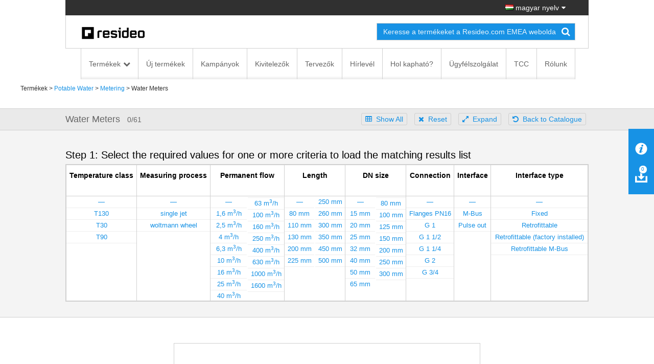

--- FILE ---
content_type: text/html; charset=utf-8
request_url: https://homecomfort.resideo.com/sites/Magyarorszag/hu-HU/Pages/ProductSelector.aspx?cat=HW-TOEM&category=Water%20Meters(HW-TOEM)&returnCat=Water%20Meters(HW-TOEM)&returnPath=1.3.8.1&catpath=1.3.8.1
body_size: 24927
content:


<!DOCTYPE html PUBLIC "-//W3C//DTD XHTML 1.0 Strict//EN"
	"http://www.w3.org/TR/xhtml1/DTD/xhtml1-strict.dtd">
<html dir="ltr" lang="hu-HU">
    <head>
        <!-- Web Analytics Control -->
            

        <!-- End of Web Analytics Control -->

        <!-- Google Tag Manager -->
        <script>(function (w, d, s, l, i) {
                w[l] = w[l] || []; w[l].push({
                    'gtm.start':
                        new Date().getTime(), event: 'gtm.js'
                }); var f = d.getElementsByTagName(s)[0],
                    j = d.createElement(s), dl = l != 'dataLayer' ? '&l=' + l : ''; j.async = true; j.src =
                        'https://www.googletagmanager.com/gtm.js?id=' + i + dl; f.parentNode.insertBefore(j, f);
            })(window, document, 'script', 'dataLayer', 'GTM-WSWJDQP');</script>
        <!-- End Google Tag Manager -->

        <meta name="GENERATOR" content="Microsoft SharePoint" /><meta http-equiv="Content-type" content="text/html; charset=utf-8" /><meta http-equiv="X-UA-Compatible" content="IE=Edge" /><meta http-equiv="Expires" content="0" /><meta name="viewport" content="width=device-width, initial-scale=1.0" /><meta name="msapplication-TileImage" content="/_layouts/15/images/SharePointMetroAppTile.png" /><meta name="msapplication-TileColor" content="#0072C6" /><title>
	Product Selector
</title><link rel="shortcut icon" href="/Style Library/Images/favicon.ico" type="image/vnd.microsoft.icon" id="favicon" /><link rel="stylesheet" type="text/css" href="/_layouts/15/1033/styles/Themable/corev15.css?rev=WBDzE8Kp2NMrldHsGGXlEQ%3D%3D"/>
<script type="text/javascript" src="/_layouts/15/init.debug.js?rev=PoYjGqIhsnb2qYPZ18MSVw%3D%3D"></script>
<script type="text/javascript" src="/_layouts/15/honeywell.acs.gwc/scripts/mavention.sharepoint.duplicatepage.min.js"></script>
<script type="text/javascript" src="/ScriptResource.axd?d=8MlqyNFjp39OOH6dixIn6HkiU98bDuTHg5PQ5Mb1A847_UD6QU-dS8yYp8DjKqewIsxFezL6DUDBQlyitztNyAq6wiYmxiuKAyuE1W_2z2-7F5SuVifS434uPhHVCxVuTXmBo8nyWXMr_cMetUR8WgAsA9nZaJZTQKaNiRacJUMdDu5Bq643Mhg31QBmoMD50&amp;t=5c0e0825"></script>
<script type="text/javascript" src="/_layouts/15/blank.js?rev=ZaOXZEobVwykPO9g8hq%2F8A%3D%3D"></script>
<script type="text/javascript" src="/ScriptResource.axd?d=[base64]&amp;t=5c0e0825"></script>
<script type="text/javascript">RegisterSod("initstrings.js", "\u002f_layouts\u002f15\u002f1033\u002finitstrings.debug.js?rev=xaAj1Ek3gA3b\u00252BCOSvbNIxA\u00253D\u00253D");</script>
<script type="text/javascript">RegisterSod("strings.js", "\u002f_layouts\u002f15\u002f1033\u002fstrings.debug.js?rev=gQZJADH\u00252BK\u00252BakRcjT51d75w\u00253D\u00253D");RegisterSodDep("strings.js", "initstrings.js");</script>
<script type="text/javascript">RegisterSod("sp.init.js", "\u002f_layouts\u002f15\u002fsp.init.debug.js?rev=I0HjXe8jNoV0TuC6ujkb8A\u00253D\u00253D");</script>
<script type="text/javascript">RegisterSod("sp.res.resx", "\u002f_layouts\u002f15\u002fScriptResx.ashx?culture=en\u00252Dus\u0026name=SP\u00252ERes\u0026rev=yNk\u00252FhRzgBn40LJVP\u00252BqfgdQ\u00253D\u00253D");</script>
<script type="text/javascript">RegisterSod("sp.ui.dialog.js", "\u002f_layouts\u002f15\u002fsp.ui.dialog.debug.js?rev=eq0EZVg7vq4rAQWMsE2OeA\u00253D\u00253D");RegisterSodDep("sp.ui.dialog.js", "sp.init.js");RegisterSodDep("sp.ui.dialog.js", "sp.res.resx");</script>
<script type="text/javascript">RegisterSod("core.js", "\u002f_layouts\u002f15\u002fcore.debug.js?rev=rKwxVyVAJjaglT\u00252FCwvIytQ\u00253D\u00253D");RegisterSodDep("core.js", "strings.js");</script>
<script type="text/javascript">RegisterSod("menu.js", "\u002f_layouts\u002f15\u002fmenu.debug.js?rev=qPIJW2Ordir4dFRDlpnwFA\u00253D\u00253D");</script>
<script type="text/javascript">RegisterSod("mQuery.js", "\u002f_layouts\u002f15\u002fmquery.debug.js?rev=eg22Wtb4UOCtZAR\u00252BS9foWQ\u00253D\u00253D");</script>
<script type="text/javascript">RegisterSod("callout.js", "\u002f_layouts\u002f15\u002fcallout.debug.js?rev=IF6FsxpN89rIqqbAN4WzEA\u00253D\u00253D");RegisterSodDep("callout.js", "strings.js");RegisterSodDep("callout.js", "mQuery.js");RegisterSodDep("callout.js", "core.js");</script>
<script type="text/javascript">RegisterSod("clienttemplates.js", "\u002f_layouts\u002f15\u002fclienttemplates.debug.js?rev=QohOo2fg7ghVEedr6ZwwgA\u00253D\u00253D");RegisterSodDep("clienttemplates.js", "initstrings.js");</script>
<script type="text/javascript">RegisterSod("sharing.js", "\u002f_layouts\u002f15\u002fsharing.debug.js?rev=zI5EGNTUG4Jko3CzMQahVA\u00253D\u00253D");RegisterSodDep("sharing.js", "strings.js");RegisterSodDep("sharing.js", "mQuery.js");RegisterSodDep("sharing.js", "clienttemplates.js");RegisterSodDep("sharing.js", "core.js");</script>
<script type="text/javascript">RegisterSod("suitelinks.js", "\u002f_layouts\u002f15\u002fsuitelinks.debug.js?rev=VKhUS5QW\u00252BpGo7XNBO7ijNw\u00253D\u00253D");RegisterSodDep("suitelinks.js", "strings.js");RegisterSodDep("suitelinks.js", "core.js");</script>
<script type="text/javascript">RegisterSod("sp.runtime.js", "\u002f_layouts\u002f15\u002fsp.runtime.debug.js?rev=VFkBZgkYpbAZS6abSrBqIg\u00253D\u00253D");RegisterSodDep("sp.runtime.js", "sp.res.resx");</script>
<script type="text/javascript">RegisterSod("sp.search.js", "\u002f_layouts\u002f15\u002fsp.search.debug.js?rev=LX7R6mGLm7WZfwB5X7qtMA\u00253D\u00253D");RegisterSodDep("sp.search.js", "sp.init.js");RegisterSodDep("sp.search.js", "sp.runtime.js");</script>
<script type="text/javascript">RegisterSod("sp.js", "\u002f_layouts\u002f15\u002fsp.debug.js?rev=JQmk1flvqTHN4tJlrvR3kg\u00253D\u00253D");RegisterSodDep("sp.js", "sp.runtime.js");RegisterSodDep("sp.js", "sp.ui.dialog.js");RegisterSodDep("sp.js", "sp.res.resx");</script>
<script type="text/javascript">RegisterSod("userprofile", "\u002f_layouts\u002f15\u002fsp.userprofiles.debug.js?rev=8KeY4GyOXNneNZ3ligp\u00252F\u00252Bg\u00253D\u00253D");RegisterSodDep("userprofile", "sp.runtime.js");</script>
<script type="text/javascript">RegisterSod("followingcommon.js", "\u002f_layouts\u002f15\u002ffollowingcommon.debug.js?rev=CpFlSkmIhIyEntYJnL\u00252FvOQ\u00253D\u00253D");RegisterSodDep("followingcommon.js", "strings.js");RegisterSodDep("followingcommon.js", "sp.js");RegisterSodDep("followingcommon.js", "userprofile");RegisterSodDep("followingcommon.js", "core.js");RegisterSodDep("followingcommon.js", "mQuery.js");</script>
<script type="text/javascript">RegisterSod("profilebrowserscriptres.resx", "\u002f_layouts\u002f15\u002fScriptResx.ashx?culture=en\u00252Dus\u0026name=ProfileBrowserScriptRes\u0026rev=J5HzNnB\u00252FO1Id\u00252FGI18rpRcw\u00253D\u00253D");</script>
<script type="text/javascript">RegisterSod("sp.ui.mysitecommon.js", "\u002f_layouts\u002f15\u002fsp.ui.mysitecommon.debug.js?rev=CPyRijUHjdx\u00252Fq\u00252BHVt4wjuA\u00253D\u00253D");RegisterSodDep("sp.ui.mysitecommon.js", "sp.init.js");RegisterSodDep("sp.ui.mysitecommon.js", "sp.runtime.js");RegisterSodDep("sp.ui.mysitecommon.js", "userprofile");RegisterSodDep("sp.ui.mysitecommon.js", "profilebrowserscriptres.resx");</script>
<script type="text/javascript">RegisterSod("browserScript", "\u002f_layouts\u002f15\u002fie55up.debug.js?rev=PQu1JhKbcKfdj9SljFHb9w\u00253D\u00253D");RegisterSodDep("browserScript", "strings.js");</script>
<script type="text/javascript">RegisterSod("inplview", "\u002f_layouts\u002f15\u002finplview.debug.js?rev=p3e9ysAgXYBXJCcq3wNQtw\u00253D\u00253D");RegisterSodDep("inplview", "strings.js");RegisterSodDep("inplview", "core.js");RegisterSodDep("inplview", "sp.js");</script>
<link type="text/xml" rel="alternate" href="/sites/Magyarorszag/hu-HU/_vti_bin/spsdisco.aspx" />
            
             
<link rel="stylesheet" type="text/css" href="/_layouts/15/Honeywell.ACS.ECC.Commerce.SharePoint/CSS/AdditionalFonts.css"/>
 
<link rel="canonical" href="https://homecomfort.resideo.com:443/sites/Magyarorszag/hu-HU/Pages/ProductSelector.aspx?cat=HW-TOEM&amp;category=Water+Meters(HW-TOEM)&amp;returnCat=Water+Meters(HW-TOEM)&amp;returnPath=1.3.8.1&amp;catpath=1.3.8.1" />
            
        
        <link href="/_layouts/15/Honeywell.EmeaMost.Commerce.SP.Farm/css/style.min.css" rel="stylesheet" />

        <!-- EU Cookie Notice -->
        <link rel="stylesheet" type="text/css" href="//eubanner.honeywellhome.com/css/Banner.css" />
        <!--[if IE]>
 <script src="https://cdn.jsdelivr.net/html5shiv/3.7.2/html5shiv.min.js"></script>
 <script src="https://cdn.jsdelivr.net/respond/1.4.2/respond.min.js"></script>
    <![endif]-->
        <script type="text/javascript" src="/_layouts/15/Honeywell.ACS.ECC.Commerce.SharePoint/scripts/auth0.js"></script>
        <script type="text/javascript" src="/_layouts/15/Honeywell.ACS.ECC.Commerce.SharePoint/scripts/cordova-auth0-plugin.js"></script>
        <script type="text/javascript" src="/_layouts/15/Honeywell.EmeaMost.Commerce.SP.Farm/scripts/typescripts/config.min.js?a2a00be63f" id="config-js"></script>
        
        <script type="text/javascript" src="https://ajax.googleapis.com/ajax/libs/jquery/2.2.4/jquery.min.js"></script>
        <script type="text/javascript" src="//eubanner.honeywellhome.com/javascript/Homes.EuCookieCompliance_jQuery.min.js"></script>
        <script type="text/javascript" src="/_layouts/15/Honeywell.EmeaMost.Commerce.SP.Farm/scripts/require.min.js"></script>
        <script>
            if (window.location.href.toLowerCase().indexOf("/de-de") != -1) {
                $.getScript('/sites/germany/de-de/SiteAssets/de-custom.js', function () {
                    //alert('loaded');
                });
            }
        </script>
        <script>
            $(document).ready(function () {
                $('.row.push').children().last().find('ul').append('<li><div id="consent_blackbar"></div><div id="teconsent"></div></li>')
            });
        </script>

       



        <script type="text/javascript" src="/SiteAssets/TrustArc.js"></script>
    </head>

    <body style="overflow-y: scroll">
        <!-- Google Tag Manager (noscript) -->
        <noscript>
            <iframe src="https://www.googletagmanager.com/ns.html?id=GTM-WSWJDQP"
                height="0" width="0" style="display: none; visibility: hidden"></iframe>
        </noscript>
        <!-- End Google Tag Manager (noscript) -->

        <!-- DOWNLOAD BINDER WARNING MODAL START -->
        <div id="binderNotice" class="modal fade binder-notice" tabindex="-1" role="dialog" aria-labelledby="myLargeModalLabel">
            <div class="modal-dialog modal-sm">
                <div class="modal-content">
                    <div class="modal-header">
                        <h4 class="modal-title" id="js-model-header"></h4>
                    </div>
                    <div class="modal-body" id="js-model-body">
                        &#160;
                    </div>
                    <div class="modal-footer text-right">
                        <a class="btn btn-primary" data-dismiss="modal" id="js-model-close" aria-label="Close"></a>
                    </div>
                </div>
            </div>
        </div>
        <!-- DOWNLOAD BINDER WARNING MODAL END -->

        <div id="imgPrefetch" style="display:none">
<img src="/Style Library/Images/favicon.ico?rev=23" />
</div>

        <noscript><div class='noindex'>You may be trying to access this site from a secured browser on the server. Please enable scripts and reload this page.</div></noscript>
        
        <form method="post" action="./ProductSelector.aspx?cat=HW-TOEM&amp;category=Water+Meters(HW-TOEM)&amp;returnCat=Water+Meters(HW-TOEM)&amp;returnPath=1.3.8.1&amp;catpath=1.3.8.1" onsubmit="javascript:return WebForm_OnSubmit();" id="aspnetForm">
<div class="aspNetHidden">
<input type="hidden" name="_wpcmWpid" id="_wpcmWpid" value="" />
<input type="hidden" name="wpcmVal" id="wpcmVal" value="" />
<input type="hidden" name="MSOWebPartPage_PostbackSource" id="MSOWebPartPage_PostbackSource" value="" />
<input type="hidden" name="MSOTlPn_SelectedWpId" id="MSOTlPn_SelectedWpId" value="" />
<input type="hidden" name="MSOTlPn_View" id="MSOTlPn_View" value="0" />
<input type="hidden" name="MSOTlPn_ShowSettings" id="MSOTlPn_ShowSettings" value="False" />
<input type="hidden" name="MSOGallery_SelectedLibrary" id="MSOGallery_SelectedLibrary" value="" />
<input type="hidden" name="MSOGallery_FilterString" id="MSOGallery_FilterString" value="" />
<input type="hidden" name="MSOTlPn_Button" id="MSOTlPn_Button" value="none" />
<input type="hidden" name="__EVENTTARGET" id="__EVENTTARGET" value="" />
<input type="hidden" name="__EVENTARGUMENT" id="__EVENTARGUMENT" value="" />
<input type="hidden" name="__REQUESTDIGEST" id="__REQUESTDIGEST" value="noDigest" />
<input type="hidden" name="MSOSPWebPartManager_DisplayModeName" id="MSOSPWebPartManager_DisplayModeName" value="Browse" />
<input type="hidden" name="MSOSPWebPartManager_ExitingDesignMode" id="MSOSPWebPartManager_ExitingDesignMode" value="false" />
<input type="hidden" name="MSOWebPartPage_Shared" id="MSOWebPartPage_Shared" value="" />
<input type="hidden" name="MSOLayout_LayoutChanges" id="MSOLayout_LayoutChanges" value="" />
<input type="hidden" name="MSOLayout_InDesignMode" id="MSOLayout_InDesignMode" value="" />
<input type="hidden" name="_wpSelected" id="_wpSelected" value="" />
<input type="hidden" name="_wzSelected" id="_wzSelected" value="" />
<input type="hidden" name="MSOSPWebPartManager_OldDisplayModeName" id="MSOSPWebPartManager_OldDisplayModeName" value="Browse" />
<input type="hidden" name="MSOSPWebPartManager_StartWebPartEditingName" id="MSOSPWebPartManager_StartWebPartEditingName" value="false" />
<input type="hidden" name="MSOSPWebPartManager_EndWebPartEditing" id="MSOSPWebPartManager_EndWebPartEditing" value="false" />
<input type="hidden" name="__VIEWSTATE" id="__VIEWSTATE" value="/[base64]/[base64]/[base64]/[base64]" />
</div>

<script type="text/javascript">
//<![CDATA[
var theForm = document.forms['aspnetForm'];
if (!theForm) {
    theForm = document.aspnetForm;
}
function __doPostBack(eventTarget, eventArgument) {
    if (!theForm.onsubmit || (theForm.onsubmit() != false)) {
        theForm.__EVENTTARGET.value = eventTarget;
        theForm.__EVENTARGUMENT.value = eventArgument;
        theForm.submit();
    }
}
//]]>
</script>


<script src="/WebResource.axd?d=xEaqlDKrdFkvt_98W-jebMID72qdygG8c7CFYWEqfYdSyw0WxzSZxAaLoVl_7kFlRDM29_5mvOt7MVu3KNw4nbiR2feeBtrhfK9R-6fx4f01&amp;t=638901536248157332" type="text/javascript"></script>


<script type="text/javascript">
//<![CDATA[
var MSOWebPartPageFormName = 'aspnetForm';
var g_presenceEnabled = true;
var g_wsaEnabled = false;
var g_wsaQoSEnabled = false;
var g_wsaQoSDataPoints = [];
var g_wsaLCID = 1033;
var g_wsaListTemplateId = 850;
var g_wsaSiteTemplateId = 'CMSPUBLISHING#0';
var _fV4UI=true;var _spPageContextInfo = {webServerRelativeUrl: "\u002fsites\u002fMagyarorszag\u002fhu-HU", webAbsoluteUrl: "https:\u002f\u002fhomecomfort.resideo.com\u002fsites\u002fMagyarorszag\u002fhu-HU", siteAbsoluteUrl: "https:\u002f\u002fhomecomfort.resideo.com\u002fsites\u002fMagyarorszag", serverRequestPath: "\u002fsites\u002fMagyarorszag\u002fhu-HU\u002fPages\u002fProductSelector.aspx", layoutsUrl: "_layouts\u002f15", webTitle: "Hungarian", webTemplate: "39", tenantAppVersion: "0", isAppWeb: false, Has2019Era: true, webLogoUrl: "_layouts\u002f15\u002fimages\u002fsiteicon.png", webLanguage: 1033, currentLanguage: 1033, currentUICultureName: "en-US", currentCultureName: "hu-HU", clientServerTimeDelta: new Date("2026-01-26T03:43:49.3949829Z") - new Date(), siteClientTag: "0$$15.0.5285.1000", crossDomainPhotosEnabled:false, webUIVersion:15, webPermMasks:{High:16,Low:196673},pageListId:"{923a2fff-2d27-46ae-b5fb-4df1d88f05c4}",pageItemId:20, pagePersonalizationScope:1, alertsEnabled:true, customMarkupInCalculatedFieldDisabled: true, siteServerRelativeUrl: "\u002fsites\u002fMagyarorszag", allowSilverlightPrompt:'True'};var L_Menu_BaseUrl="/sites/Magyarorszag/hu-HU";
var L_Menu_LCID="1033";
var L_Menu_SiteTheme="null";
document.onreadystatechange=fnRemoveAllStatus; function fnRemoveAllStatus(){removeAllStatus(true)};var _spWebPartComponents = new Object();//]]>
</script>

<script src="/_layouts/15/blank.js?rev=ZaOXZEobVwykPO9g8hq%2F8A%3D%3D" type="text/javascript"></script>
<script type="text/javascript">
//<![CDATA[
if (typeof(Sys) === 'undefined') throw new Error('ASP.NET Ajax client-side framework failed to load.');
//]]>
</script>

<script type="text/javascript">
//<![CDATA[
(function(){

        if (typeof(_spBodyOnLoadFunctions) === 'undefined' || _spBodyOnLoadFunctions === null) {
            return;
        }
        _spBodyOnLoadFunctions.push(function() {

            if (typeof(SPClientTemplates) === 'undefined' || SPClientTemplates === null || (typeof(APD_InAssetPicker) === 'function' && APD_InAssetPicker())) {
                return;
            }

            var renderFollowFooter = function(renderCtx,  calloutActionMenu)
            {
                if (renderCtx.ListTemplateType == 700) 
                    myDocsActionsMenuPopulator(renderCtx, calloutActionMenu);
                else
                    CalloutOnPostRenderTemplate(renderCtx, calloutActionMenu);

                var listItem = renderCtx.CurrentItem;
                if (typeof(listItem) === 'undefined' || listItem === null) {
                    return;
                }
                if (listItem.FSObjType == 0) {
                    calloutActionMenu.addAction(new CalloutAction({
                        text: Strings.STS.L_CalloutFollowAction,
                        tooltip: Strings.STS.L_CalloutFollowAction_Tooltip,
                        onClickCallback: function (calloutActionClickEvent, calloutAction) {
                            var callout = GetCalloutFromRenderCtx(renderCtx);
                            if (!(typeof(callout) === 'undefined' || callout === null))
                                callout.close();
                            SP.SOD.executeFunc('followingcommon.js', 'FollowSelectedDocument', function() { FollowSelectedDocument(renderCtx); });
                        }
                    }));
                }
            };

            var registerOverride = function(id) {
                var followingOverridePostRenderCtx = {};
                followingOverridePostRenderCtx.BaseViewID = 'Callout';
                followingOverridePostRenderCtx.ListTemplateType = id;
                followingOverridePostRenderCtx.Templates = {};
                followingOverridePostRenderCtx.Templates.Footer = function(renderCtx) {
                    var  renderECB;
                    if (typeof(isSharedWithMeView) === 'undefined' || isSharedWithMeView === null) {
                        renderECB = true;
                    } else {
                        var viewCtx = getViewCtxFromCalloutCtx(renderCtx);
                        renderECB = !isSharedWithMeView(viewCtx);
                    }
                    return CalloutRenderFooterTemplate(renderCtx, renderFollowFooter, renderECB);
                };
                SPClientTemplates.TemplateManager.RegisterTemplateOverrides(followingOverridePostRenderCtx);
            }
            registerOverride(101);
            registerOverride(700);
        });
    })();(function(){

        if (typeof(_spBodyOnLoadFunctions) === 'undefined' || _spBodyOnLoadFunctions === null) {
            return;
        }
        _spBodyOnLoadFunctions.push(function() 
        {
          ExecuteOrDelayUntilScriptLoaded(
            function()
            {
              var pairs = SP.ScriptHelpers.getDocumentQueryPairs();
              var followDoc, itemId, listId, docName;
              for (var key in pairs)
              {
                if(key.toLowerCase() == 'followdocument') 
                  followDoc = pairs[key];
                else if(key.toLowerCase() == 'itemid') 
                  itemId = pairs[key];
                else if(key.toLowerCase() == 'listid') 
                  listId = pairs[key];
                else if(key.toLowerCase() == 'docname') 
                  docName = decodeURI(pairs[key]);
              } 

              if(followDoc != null && followDoc == '1' && listId!=null && itemId != null && docName != null)
              {
                SP.SOD.executeFunc('followingcommon.js', 'FollowDocumentFromEmail', function() 
                { 
                  FollowDocumentFromEmail(itemId, listId, docName);
                });
              }

            }, 'SP.init.js');

        });
    })();if (typeof(DeferWebFormInitCallback) == 'function') DeferWebFormInitCallback();function WebForm_OnSubmit() {
UpdateFormDigest('\u002fsites\u002fMagyarorszag\u002fhu-HU', 1440000);if (typeof(_spFormOnSubmitWrapper) != 'undefined') {return _spFormOnSubmitWrapper();} else {return true;};
return true;
}
//]]>
</script>

<div class="aspNetHidden">

	<input type="hidden" name="__VIEWSTATEGENERATOR" id="__VIEWSTATEGENERATOR" value="B2583A12" />
</div>
            <script type="text/javascript"> var submitHook = function () { return false; }; theForm._spOldSubmit = theForm.submit; theForm.submit = function () { if (!submitHook()) { this._spOldSubmit(); } }; </script>
            <span id="DeltaSPWebPartManager">
                
            </span>
            <script type="text/javascript">
//<![CDATA[
Sys.WebForms.PageRequestManager._initialize('ctl00$ScriptManager', 'aspnetForm', [], [], [], 90, 'ctl00');
//]]>
</script>

            <span id="DeltaDelegateControls">
                
                
            </span>
            <div id="TurnOnAccessibility" style="display: none" class="s4-notdlg noindex">
                <a id="linkTurnOnAcc" href="#" class="ms-accessible ms-acc-button" onclick="SetIsAccessibilityFeatureEnabled(true);UpdateAccessibilityUI();document.getElementById('linkTurnOffAcc').focus();return false;">
                    Turn on more accessible mode</a>
            </div>
            <div id="TurnOffAccessibility" style="display: none" class="s4-notdlg noindex">
                <a id="linkTurnOffAcc" href="#" class="ms-accessible ms-acc-button" onclick="SetIsAccessibilityFeatureEnabled(false);UpdateAccessibilityUI();document.getElementById('linkTurnOnAcc').focus();return false;">
                    Turn off more accessible mode</a>
            </div>
            <div class="s4-notdlg s4-skipribbonshortcut noindex">
                <a href="javascript:;" onclick="document.getElementById(&#39;startNavigation&#39;).focus();" class="ms-accessible ms-acc-button" accesskey="Y">
                    Skip Ribbon Commands</a>
            </div>
            <div class="s4-notdlg noindex">
                <a href="javascript:;" onclick="document.getElementById(&#39;mainContent&#39;).focus();" class="ms-accessible ms-acc-button">
                    Skip to main content</a>
            </div>
            <div id="TurnOffAnimation" style="display: none;" class="s4-notdlg noindex">
                <a id="linkTurnOffAnimation" href="#" class="ms-accessible ms-acc-button" onclick="ToggleAnimationStatus();return false;">
                    Turn off Animations</a>
            </div>
            <div id="TurnOnAnimation" style="display: none;" class="s4-notdlg noindex">
                <a id="linkTurnOnAnimation" href="#" class="ms-accessible ms-acc-button" onclick="ToggleAnimationStatus();return false;">
                    Turn on Animations</a>
            </div>
            <a id="HiddenAnchor" href="javascript:;" style="display: none;"></a>
            
            <!-- Download Binder -->
            <div id="js-download-binder" class="download-binder">
                <div class="tab" id="js-floating-tab">
                </div>
                <div class="drawer">
                    <div id="js-drawer-content"></div>
                </div>
            </div>

            <!-- Back to top control -->
            <div id="js-backtotop" class="backtotop"></div>

            <!--Header -->

            

<!-- EU Cookie Notice -->
<!--<link rel="stylesheet" type="text/css" href="//eubanner.honeywellhome.com/css/Banner.css"/> 
<script type="text/javascript" src="https://ajax.googleapis.com/ajax/libs/jquery/2.2.4/jquery.min.js"></script>
<script src="//eubanner.honeywellhome.com/javascript/Homes.EuCookieCompliance_jQuery.min.js"></script> --> 

<!--<script type="text/javascript">
    $(document).ready(function () {     
        var checkURL = ['en-GB', 'de-DE','it-IT','es-ES','nl-NL','pl-PL','nb-NO','da-DK','fi-FI','sv-SE'];
               for (var i = 0; i < checkURL.length; i++) 
                {
                 if(window.location.href.toLowerCase().indexOf(checkURL[i].toLowerCase()) > -1) { 
                     euCookieImplementationRun(checkURL[i], window.location.hostname);                     
                 }
              }
            });
        </script>
    

  <div id="HOMESEUCookie-Banner" class="@Model.BannerClass">    
<div>     
  <span id="HOMESEUCookie-BannerText"></span>    
   <a id="HOMESEUCookie-PrivacyLink" href="" target="@Model.PrivacyUrlTarget">   
       <span id="HOMESEUCookie-PrivacyText"> </span>  
   </a>   
 </div>    
<div id="HOMESEUCookie-ConsentButtonDiv"> 
      <button type='submit' id='HOMESEUCookie-CookieDismiss'></button> 
   </div> 
</div>-->

<!-- EU Cookie Notice END -->

<div class="header noindex">
    <div class="container">
        <div class="row">
            <div class="col-sm-12">
                <div class="nav-utility">
                    <ul class="list-inline">
                        <li>
                            </li>
                        <li>
                            </li>
                        <li>
                            </li>
                        <li>
                            </li>
                        <li>
                            

<a href="#" id="js-region-button" class="region-button"><i class="famfamfam-flag-hu"></i> magyar nyelv</a>
<div id="js-region-box" class="region-box"></div>
    
<script>
    require(["Honeywell.ClientModel.LanguageSelector"], function() {});
</script>

                        </li>
                    </ul>
                </div>
            </div>
        </div>
    </div>
    <div class="container">
        <div class="row">
            <div class="col-sm-12">
                <div class="nav-brand">
                    <div class="row">
                        <div class="col-sm-6 col-md-7">
                            <a href="https://homecomfort.resideo.com/sites/Magyarorszag/hu-HU/" id="ctl00_Header_lnkCompanyLogo" target="_self">
                                <img src="/resources/Content_Images/Logos/resideo_logo_26.png" alt="Honeywell Home" class="honeywell-logo img-responsive" />
                            </a>
                        </div>
                        <div class="col-sm-6 col-md-5 text-right">
                            <div class="form-inline" id="js-form-inline">
                                <div class="form-group">
                                    <div class="search-field">
                                        <input id="searchbox" type="search" class="form-control ui-autocomplete-input" placeholder="" autocomplete="off" />
                                        <a id="js-search" href="#" class="search-submit"><i class="fa fa-search"></i></a>
                                    </div>
                                </div>
                                <div class="form-group">
                                    <select id="js-searchtypes" class="form-control">
                                    </select>
                                </div>
                            </div>
                        </div>
                    </div>
                </div>
            </div>
        </div>
    </div>
    <div id="ctl00_Header_HonECCNavigationWebPart1">
	<nav id="my-menu" class="noindex"><ul>
    <li><span>Termékek</span><ul>
        <li><span>Komfort</span><ul>
            <li><a href="https://homecomfort.resideo.com/sites/Magyarorszag/hu-HUhttps://www.resideo.com/emea/en/products/comfort/">Komfort_sub</a></li>
            <li><a href="https://www.resideo.com/emea/en/products/comfort/">See all Komfort</a></li>
          </ul>
        </li>
        <li><span>Víz</span><ul>
            <li><a href="https://homecomfort.resideo.com/sites/Magyarorszag/hu-HUhttps://www.resideo.com/emea/en/products/water/">Víz_sub</a></li>
            <li><a href="https://www.resideo.com/emea/en/products/water/">See all Víz</a></li>
          </ul>
        </li>
        <li><span>Biztonság</span><ul>
            <li><a href="https://homecomfort.resideo.com/sites/Magyarorszag/hu-HUhttps://www.resideo.com/emea/en/products/security/">Biztonság_sub</a></li>
            <li><a href="https://www.resideo.com/emea/en/products/security/">See all Biztonság</a></li>
          </ul>
        </li>
        <li><a href="https://www.resideo.com/emea/en/products/">See all Termékek</a></li>
      </ul>
    </li>
    <li><a href="https://homecomfort.resideo.com/sites/Magyarorszag/hu-HU/Pages/UjTermekek.aspx">Új termékek</a></li>
    <li><a href="https://homecomfort.resideo.com/sites/Magyarorszag/hu-HU/Pages/Kampanyok.aspx">Kampányok</a></li>
    <li><a href="https://homecomfort.resideo.com/sites/Magyarorszag/hu-HU/Pages/Kivitelezok.aspx">Kivitelezők</a></li>
    <li><a href="https://homecomfort.resideo.com/sites/Magyarorszag/hu-HU/Pages/Tervezok.aspx">Tervezők</a></li>
    <li><a href="https://homecomfort.resideo.com/sites/Magyarorszag/hu-HU/enews/Pages/NewsletterSignup.aspx">Hírlevél</a></li>
    <li><a href="https://homecomfort.resideo.com/sites/Magyarorszag/hu-HU/Pages/Where_To_Buy.aspx">Hol kapható?</a></li>
    <li><a href="https://homecomfort.resideo.com/sites/Magyarorszag/hu-HU/Pages/Ugyfelszolgalat.aspx">Ügyfélszolgálat</a></li>
    <li><a href="https://international.mytotalconnectcomfort.com/Account/Login">TCC</a></li>
    <li><a href="https://homecomfort.resideo.com/sites/Magyarorszag/hu-HU/Pages/about-us.aspx">Rólunk</a></li>
    <li><span>Regions</span><div id="js-mmenu-regions"></div>
    </li>
  </ul></nav><div id="js-nav-megamenu" class="nav-megamenu noindex">
  <div class="container">
    <div class="row">
      <div class="col-sm-12">
        <ul id="GenericTopNavcat.Termékek" class="nav-megamenu-primary">
          <li><a data-toggle="tab" href="#" id="js-nav-Termékek" data-newtarget="js-pane-Termékek" class="js-nav-link has-subnav">Termékek</a></li>
          <li><a href="https://homecomfort.resideo.com/sites/Magyarorszag/hu-HU/Pages/UjTermekek.aspx">Új termékek</a></li>
          <li><a href="https://homecomfort.resideo.com/sites/Magyarorszag/hu-HU/Pages/Kampanyok.aspx">Kampányok</a></li>
          <li><a href="https://homecomfort.resideo.com/sites/Magyarorszag/hu-HU/Pages/Kivitelezok.aspx">Kivitelezők</a></li>
          <li><a href="https://homecomfort.resideo.com/sites/Magyarorszag/hu-HU/Pages/Tervezok.aspx">Tervezők</a></li>
          <li><a href="https://homecomfort.resideo.com/sites/Magyarorszag/hu-HU/enews/Pages/NewsletterSignup.aspx">Hírlevél</a></li>
          <li><a href="https://homecomfort.resideo.com/sites/Magyarorszag/hu-HU/Pages/Where_To_Buy.aspx">Hol kapható?</a></li>
          <li><a href="https://homecomfort.resideo.com/sites/Magyarorszag/hu-HU/Pages/Ugyfelszolgalat.aspx">Ügyfélszolgálat</a></li>
          <li><a href="https://international.mytotalconnectcomfort.com/Account/Login">TCC</a></li>
          <li><a href="https://homecomfort.resideo.com/sites/Magyarorszag/hu-HU/Pages/about-us.aspx">Rólunk</a></li>
        </ul>
        <div id="js-megamenu" class="megamenu noindex">
          <div id="js-pane-Termékek" class="pane pane-Termékek">
            <div class="row fullheight">
              <div class="col-sm-3 fullheight">
                <div class="pane-left">
                  <ul class="nav nav-pills nav-stacked">
                    <li class="active"><a href="#I92" data-toggle="tab" id="js-nav-Komfort">Komfort</a></li>
                    <li><a href="#I93" data-toggle="tab" id="js-nav-Viz">Víz</a></li>
                    <li><a href="#I94" data-toggle="tab" id="js-nav-Biztonsag">Biztonság</a></li>
                  </ul>
                  <ul class="extra-nav-links"></ul>
                </div>
              </div>
              <div class="col-sm-9 fullheight">
                <div class="tab-content fullheight">
                  <div id="I92" class="tab-pane fullheight active">
                    <div class="pane-right fullheight" style="background-image: url(https://www.resideo.com/emea/en/products/comfort/)">
                      <div class="row">
                        <div class="col-sm-6">
                          <ul>
                            <li><a href="https://www.resideo.com/emea/en/products/comfort/">Komfort_sub</a></li>
                          </ul>
                        </div>
                        <div class="col-sm-6">
                          <div class="tab-content fullheight">
                            <div class="tab-pane fullheight" id="I95">
                              <ul></ul>
                            </div>
                          </div>
                        </div>
                      </div>
                      <div class="see-more"><a href="#"><a href="https://www.resideo.com/emea/en/products/comfort/">See all  Komfort <i class="fa fa-chevron-right"></i></a></a></div>
                    </div>
                  </div>
                  <div class="tab-pane fullheight" id="I93">
                    <div class="pane-right fullheight" style="background-image: url(https://www.resideo.com/emea/en/products/water/)">
                      <div class="row">
                        <div class="col-sm-6">
                          <ul>
                            <li><a href="https://www.resideo.com/emea/en/products/water/">Víz_sub</a></li>
                          </ul>
                        </div>
                        <div class="col-sm-6">
                          <div class="tab-content fullheight">
                            <div class="tab-pane fullheight" id="I96">
                              <ul></ul>
                            </div>
                          </div>
                        </div>
                      </div>
                      <div class="see-more"><a href="#"><a href="https://www.resideo.com/emea/en/products/water/">See all  Víz <i class="fa fa-chevron-right"></i></a></a></div>
                    </div>
                  </div>
                  <div class="tab-pane fullheight" id="I94">
                    <div class="pane-right fullheight" style="background-image: url(https://www.resideo.com/emea/en/products/security/)">
                      <div class="row">
                        <div class="col-sm-6">
                          <ul>
                            <li><a href="https://www.resideo.com/emea/en/products/security/">Biztonság_sub</a></li>
                          </ul>
                        </div>
                        <div class="col-sm-6">
                          <div class="tab-content fullheight">
                            <div class="tab-pane fullheight" id="I97">
                              <ul></ul>
                            </div>
                          </div>
                        </div>
                      </div>
                      <div class="see-more"><a href="#"><a href="https://www.resideo.com/emea/en/products/security/">See all  Biztonság <i class="fa fa-chevron-right"></i></a></a></div>
                    </div>
                  </div>
                </div>
              </div>
            </div>
          </div>
        </div>
      </div>
    </div>
  </div>
</div>
</div>
</div>

<div class="mmenu noindex">
    <div class="mmenu-row noindex">
        <a href="#my-menu" class="mmenu-navicon"><i class="fa fa-navicon"></i></a>
        <div class="mmenu-logo noindex">
           
             <a href="https://homecomfort.resideo.com/sites/Magyarorszag/hu-HU/" id="ctl00_Header_A1" target="_self">
                               <img src="/resources/Content_Images/Logos/resideo_logo_26.png" class="img-responsive" />
                            </a>
        </div>
        <div id="js-mobile-search-button" class="mmenu-search noindex">
            <i class="fa fa-search"></i>
        </div>
    </div>
</div>


            <!-- MOBILE HEADER START -->


            <div id="js-mobile-search-box" class="mobile-search noindex">
                <div class="form-group">
                    <input id="searchbox-m" type="search" class="form-control ui-autocomplete-input" placeholder="" autocomplete="off" />
                </div>
                <div class="form-group nomar noindex">
                    <select id="js-searchtypes-m" class="form-control">
                        <option>Option 1</option>
                    </select>
                </div>
            </div>

            <!-- MOBILE HEADER END -->


            <div id="s4-workspace">
                
    <div class="ms-webpart-zone ms-fullWidth">
	<div id="MSOZoneCell_WebPartctl00_ctl44_g_737f2a4b_4dae_48a7_ac60_4c9017c7cb7c" class="s4-wpcell-plain ms-webpartzone-cell ms-webpart-cell-vertical ms-fullWidth ">
		<div class="ms-webpart-chrome ms-webpart-chrome-vertical ms-webpart-chrome-fullWidth ">
			<div WebPartID="737f2a4b-4dae-48a7-ac60-4c9017c7cb7c" HasPers="false" id="WebPartctl00_ctl44_g_737f2a4b_4dae_48a7_ac60_4c9017c7cb7c" width="100%" class="ms-WPBody " allowDelete="false" allowExport="false" style="" ><div id="ctl00_ctl44_g_737f2a4b_4dae_48a7_ac60_4c9017c7cb7c">
				<DIV class="ms-rte-embedcode ms-rte-embedwp"><script src="https://homecomfort.resideo.com/resources/SiteAssets/js/hu-products.js"></script></DIV>
			</div><div class="ms-clear"></div></div>
		</div><div class="ms-PartSpacingVertical"></div>
	</div><div id="MSOZoneCell_WebPartctl00_ctl44_bannerConsumer" class="s4-wpcell-plain ms-webpartzone-cell ms-webpart-cell-vertical ms-fullWidth ">
		<div class="ms-webpart-chrome ms-webpart-chrome-vertical ms-webpart-chrome-fullWidth ">
			<div WebPartID="f0ff0950-e2bb-4fcf-9d62-27b3e8376c63" HasPers="false" id="WebPartctl00_ctl44_bannerConsumer" width="100%" class="ms-WPBody " allowDelete="false" allowExport="false" style="" ><div id="ctl00_ctl44_bannerConsumer">
				<div class='breadcrumb'><span>Termékek > </span><a title="Potable Water" href="https://homecomfort.resideo.com/sites/Magyarorszag/hu-HU//Pages/Category.aspx?cat=HW-TOEM&category=Potable+Water(HW-TOEM)&catpath=1.3">Potable Water</a> > <a title="Metering" href="https://homecomfort.resideo.com/sites/Magyarorszag/hu-HU//Pages/Category.aspx?cat=HW-TOEM&category=Metering2079(HW-TOEM)&catpath=1.3.8">Metering</a> > <span>Water Meters</span></div>
			</div><div class="ms-clear"></div></div>
		</div><div class="ms-PartSpacingVertical"></div>
	</div><div id="MSOZoneCell_WebPartctl00_ctl44_g_24e759c0_4f3c_48b7_9bfa_82d7ab8dcaa8" class="s4-wpcell-plain ms-webpartzone-cell ms-webpart-cell-vertical ms-fullWidth ">
		<div class="ms-webpart-chrome ms-webpart-chrome-vertical ms-webpart-chrome-fullWidth ">
			<div WebPartID="24e759c0-4f3c-48b7-9bfa-82d7ab8dcaa8" HasPers="false" id="WebPartctl00_ctl44_g_24e759c0_4f3c_48b7_9bfa_82d7ab8dcaa8" width="100%" class="ms-WPBody " allowDelete="false" style="" ><div id="ctl00_ctl44_g_24e759c0_4f3c_48b7_9bfa_82d7ab8dcaa8">
				<div class="mm-page mm-slideout"><script>
        require(["Honeywell.ClientModel.ProductSelector"], function() {});
      </script><div class="product-selector-rotation-notice"><img src="/_layouts/15/Honeywell.EmeaMost.Commerce.SP.Farm/img/rotate-tablet.png">Please rotate your device to landscape orientation to use the Honeywell Product Selector tool.</div>
  <div class="product-selector-rotation-container">
    <div class="x-blackbox">
      <div class="toolbar">
        <div class="container">
          <div class="row">
            <div class="col-sm-4">
              <ul class="list-inline nomar filter-title">
                <li>
                  <h1>Water Meters</h1>
                </li>
                <li><span id="display-count">0</span>/61</li>
              </ul>
            </div>
            <div class="col-sm-8 text-right">
              <ul class="list-inline nomar">
                <li><a class="js-ps-showall" href="#"><i class="fa fa-table"></i> 
                        Show All</a></li>
                <li><a class="js-ps-reset" href="#"><i class="fa fa-times"></i> 
                        Reset</a></li>
                <li class="hidden-xs hidden-sm ps-expand-hide"><a class="js-ps-expand" href="#"><i class="fa fa-expand"></i> 
                        Expand</a></li>
                <li><a href="#" id="js-backto-category-link"><i class="fa fa-undo"></i> 
                        Back to Catalogue</a></li>
              </ul>
            </div>
          </div>
        </div>
      </div>
      <div class="js-sizer container">
        <div class="row">
          <div class="col-sm-12">
            <h2 style="margin: 0;">Step 1: Select the required values for one or more criteria to load the matching results list</h2>
          </div>
        </div>
        <div class="row">
          <div class="col-sm-12">
            <div id="js-feature-selector" class="feature-selector-beta">
              <div class="filter-controls">
                <div class="js-product-filter-control product-filter-control">
                  <div class="product-filter-row">
                    <div class="product-filter-cell">
                      <div class="category-title">Temperature class</div>
                      <ul>
                        <li><a href="#" js-index="0" js-filter-id="165" js-filter="">—</a></li>
                        <li><a href="#" js-index="0" js-filter-id="165" js-filter="T130">T130</a></li>
                        <li><a href="#" js-index="0" js-filter-id="165" js-filter="T30">T30</a></li>
                        <li><a href="#" js-index="0" js-filter-id="165" js-filter="T90">T90</a></li>
                      </ul>
                    </div>
                    <div class="product-filter-cell">
                      <div class="category-title">Measuring process</div>
                      <ul>
                        <li><a href="#" js-index="1" js-filter-id="4341" js-filter="">—</a></li>
                        <li><a href="#" js-index="1" js-filter-id="4341" js-filter="single jet">single jet</a></li>
                        <li><a href="#" js-index="1" js-filter-id="4341" js-filter="woltmann wheel">woltmann wheel</a></li>
                      </ul>
                    </div>
                    <div class="product-filter-cell">
                      <div class="category-title">Permanent flow</div>
                      <ul>
                        <li><a href="#" js-index="2" js-filter-id="167" js-filter="">—</a></li>
                        <li><a href="#" js-index="2" js-filter-id="167" js-filter="1,6 m<SUP>3</SUP>/h">1,6 m<SUP>3</SUP>/h</a></li>
                        <li><a href="#" js-index="2" js-filter-id="167" js-filter="2,5 m<SUP>3</SUP>/h">2,5 m<SUP>3</SUP>/h</a></li>
                        <li><a href="#" js-index="2" js-filter-id="167" js-filter="4 m<SUP>3</SUP>/h">4 m<SUP>3</SUP>/h</a></li>
                        <li><a href="#" js-index="2" js-filter-id="167" js-filter="6,3 m<SUP>3</SUP>/h">6,3 m<SUP>3</SUP>/h</a></li>
                        <li><a href="#" js-index="2" js-filter-id="167" js-filter="10 m<SUP>3</SUP>/h">10 m<SUP>3</SUP>/h</a></li>
                        <li><a href="#" js-index="2" js-filter-id="167" js-filter="16 m<SUP>3</SUP>/h">16 m<SUP>3</SUP>/h</a></li>
                        <li><a href="#" js-index="2" js-filter-id="167" js-filter="25 m<SUP>3</SUP>/h">25 m<SUP>3</SUP>/h</a></li>
                        <li><a href="#" js-index="2" js-filter-id="167" js-filter="40 m<SUP>3</SUP>/h">40 m<SUP>3</SUP>/h</a></li>
                        <li><a href="#" js-index="2" js-filter-id="167" js-filter="63 m<SUP>3</SUP>/h">63 m<SUP>3</SUP>/h</a></li>
                        <li><a href="#" js-index="2" js-filter-id="167" js-filter="100 m<SUP>3</SUP>/h">100 m<SUP>3</SUP>/h</a></li>
                        <li><a href="#" js-index="2" js-filter-id="167" js-filter="160 m<SUP>3</SUP>/h">160 m<SUP>3</SUP>/h</a></li>
                        <li><a href="#" js-index="2" js-filter-id="167" js-filter="250 m<SUP>3</SUP>/h">250 m<SUP>3</SUP>/h</a></li>
                        <li><a href="#" js-index="2" js-filter-id="167" js-filter="400 m<SUP>3</SUP>/h">400 m<SUP>3</SUP>/h</a></li>
                        <li><a href="#" js-index="2" js-filter-id="167" js-filter="630 m<SUP>3</SUP>/h">630 m<SUP>3</SUP>/h</a></li>
                        <li><a href="#" js-index="2" js-filter-id="167" js-filter="1000 m<SUP>3</SUP>/h">1000 m<SUP>3</SUP>/h</a></li>
                        <li><a href="#" js-index="2" js-filter-id="167" js-filter="1600 m<SUP>3</SUP>/h">1600 m<SUP>3</SUP>/h</a></li>
                      </ul>
                    </div>
                    <div class="product-filter-cell">
                      <div class="category-title">Length</div>
                      <ul>
                        <li><a href="#" js-index="3" js-filter-id="2148" js-filter="">—</a></li>
                        <li><a href="#" js-index="3" js-filter-id="2148" js-filter="80 mm">80 mm</a></li>
                        <li><a href="#" js-index="3" js-filter-id="2148" js-filter="110 mm">110 mm</a></li>
                        <li><a href="#" js-index="3" js-filter-id="2148" js-filter="130 mm">130 mm</a></li>
                        <li><a href="#" js-index="3" js-filter-id="2148" js-filter="200 mm">200 mm</a></li>
                        <li><a href="#" js-index="3" js-filter-id="2148" js-filter="225 mm">225 mm</a></li>
                        <li><a href="#" js-index="3" js-filter-id="2148" js-filter="250 mm">250 mm</a></li>
                        <li><a href="#" js-index="3" js-filter-id="2148" js-filter="260 mm">260 mm</a></li>
                        <li><a href="#" js-index="3" js-filter-id="2148" js-filter="300 mm">300 mm</a></li>
                        <li><a href="#" js-index="3" js-filter-id="2148" js-filter="350 mm">350 mm</a></li>
                        <li><a href="#" js-index="3" js-filter-id="2148" js-filter="450 mm">450 mm</a></li>
                        <li><a href="#" js-index="3" js-filter-id="2148" js-filter="500 mm">500 mm</a></li>
                      </ul>
                    </div>
                    <div class="product-filter-cell">
                      <div class="category-title">DN size</div>
                      <ul>
                        <li><a href="#" js-index="4" js-filter-id="2308" js-filter="">—</a></li>
                        <li><a href="#" js-index="4" js-filter-id="2308" js-filter="15 mm">15 mm</a></li>
                        <li><a href="#" js-index="4" js-filter-id="2308" js-filter="20 mm">20 mm</a></li>
                        <li><a href="#" js-index="4" js-filter-id="2308" js-filter="25 mm">25 mm</a></li>
                        <li><a href="#" js-index="4" js-filter-id="2308" js-filter="32 mm">32 mm</a></li>
                        <li><a href="#" js-index="4" js-filter-id="2308" js-filter="40 mm">40 mm</a></li>
                        <li><a href="#" js-index="4" js-filter-id="2308" js-filter="50 mm">50 mm</a></li>
                        <li><a href="#" js-index="4" js-filter-id="2308" js-filter="65 mm">65 mm</a></li>
                        <li><a href="#" js-index="4" js-filter-id="2308" js-filter="80 mm">80 mm</a></li>
                        <li><a href="#" js-index="4" js-filter-id="2308" js-filter="100 mm">100 mm</a></li>
                        <li><a href="#" js-index="4" js-filter-id="2308" js-filter="125 mm">125 mm</a></li>
                        <li><a href="#" js-index="4" js-filter-id="2308" js-filter="150 mm">150 mm</a></li>
                        <li><a href="#" js-index="4" js-filter-id="2308" js-filter="200 mm">200 mm</a></li>
                        <li><a href="#" js-index="4" js-filter-id="2308" js-filter="250 mm">250 mm</a></li>
                        <li><a href="#" js-index="4" js-filter-id="2308" js-filter="300 mm">300 mm</a></li>
                      </ul>
                    </div>
                    <div class="product-filter-cell">
                      <div class="category-title">Connection</div>
                      <ul>
                        <li><a href="#" js-index="5" js-filter-id="161" js-filter="">—</a></li>
                        <li><a href="#" js-index="5" js-filter-id="161" js-filter="Flanges PN16">Flanges PN16</a></li>
                        <li><a href="#" js-index="5" js-filter-id="161" js-filter="G 1">G 1</a></li>
                        <li><a href="#" js-index="5" js-filter-id="161" js-filter="G 1 1/2">G 1 1/2</a></li>
                        <li><a href="#" js-index="5" js-filter-id="161" js-filter="G 1 1/4">G 1 1/4</a></li>
                        <li><a href="#" js-index="5" js-filter-id="161" js-filter="G 2">G 2</a></li>
                        <li><a href="#" js-index="5" js-filter-id="161" js-filter="G 3/4">G 3/4</a></li>
                      </ul>
                    </div>
                    <div class="product-filter-cell">
                      <div class="category-title">Interface</div>
                      <ul>
                        <li><a href="#" js-index="6" js-filter-id="152" js-filter="">—</a></li>
                        <li><a href="#" js-index="6" js-filter-id="152" js-filter="M-Bus">M-Bus</a></li>
                        <li><a href="#" js-index="6" js-filter-id="152" js-filter="Pulse out">Pulse out</a></li>
                      </ul>
                    </div>
                    <div class="product-filter-cell">
                      <div class="category-title">Interface type</div>
                      <ul>
                        <li><a href="#" js-index="7" js-filter-id="164" js-filter="">—</a></li>
                        <li><a href="#" js-index="7" js-filter-id="164" js-filter="Fixed">Fixed</a></li>
                        <li><a href="#" js-index="7" js-filter-id="164" js-filter="Retrofittable">Retrofittable</a></li>
                        <li><a href="#" js-index="7" js-filter-id="164" js-filter="Retrofittable (factory installed)">Retrofittable (factory installed)</a></li>
                        <li><a href="#" js-index="7" js-filter-id="164" js-filter="Retrofittable M-Bus">Retrofittable M-Bus</a></li>
                      </ul>
                    </div>
                  </div>
                </div>
              </div>
            </div>
          </div>
        </div>
      </div>
    </div>
    <div class="js-sizer container">
      <div class="row">
        <div class="col-sm-12">
          <div id="js-product-selector-initial" class="product-selector-initial" style="display: block;">
            <h1>Welcome to the Product Selector</h1>
            <p>Product selector help text goes here. Use the filter options above to narrow down your search results and find the product you're looking for. Your results will be shown here.</p>
          </div>
          <div id="js-product-selector-results" class="product-selector-results" style="display: none;">
            <h2>Step 2: Select a product from the results list to see more details</h2>
            <div class="table-scroll">
              <table class="table table-mini table-honey">
                <thead>
                  <tr>
                    <th>Image</th>
                    <th>Temperature class</th>
                    <th>Measuring process</th>
                    <th>Permanent flow</th>
                    <th>Length</th>
                    <th>DN size</th>
                    <th>Connection</th>
                    <th>Interface</th>
                    <th>Interface type</th>
                    <th>Product Type</th>
                  </tr>
                </thead>
                <tbody>
                  <tr style="" class="js-product-selector-row" js-values="||||||M-Bus|Retrofittable M-Bus|">
                    <td style="width: 60px;"><img src="https://homecomfort-techlit.resideo.com/EMEAImages/Products/ewa100c-mbus-ge23colres.jpg" alt="EWA100C-MBUS" style="width: 50px"></td>
                    <td></td>
                    <td></td>
                    <td></td>
                    <td></td>
                    <td></td>
                    <td></td>
                    <td>M-Bus</td>
                    <td>Retrofittable M-Bus</td>
                    <td class="text-center"><a href="&#xA;                                    Product.aspx?cat=HW-TOEM&amp;pid=EWA100C-MBUS(HW)&amp;catpath=1.3.8.1.5.1">EWA100C-MBUS</a></td>
                  </tr>
                  <tr style="" class="js-product-selector-row" js-values="T30||2,5 m<SUP>3</SUP>/h|80 mm|15 mm|G 3/4|M-Bus|Retrofittable M-Bus|">
                    <td style="width: 60px;"><img src="https://homecomfort-techlit.resideo.com/EMEAImages/Products/ew1000-ge25colres.jpg" alt="EW1000AZ1101" style="width: 50px"></td>
                    <td>T30</td>
                    <td></td>
                    <td>2,5 m<SUP>3</SUP>/h</td>
                    <td>80 mm</td>
                    <td>15 mm</td>
                    <td>G 3/4</td>
                    <td>M-Bus</td>
                    <td>Retrofittable M-Bus</td>
                    <td class="text-center"><a href="&#xA;                                    Product.aspx?cat=HW-TOEM&amp;pid=EW1000AZ1101(HW)&amp;catpath=1.3.8.1.5.2">EW1000AZ1101</a></td>
                  </tr>
                  <tr style="" class="js-product-selector-row" js-values="T30||2,5 m<SUP>3</SUP>/h|110 mm|15 mm|G 3/4|M-Bus|Retrofittable M-Bus|">
                    <td style="width: 60px;"><img src="https://homecomfort-techlit.resideo.com/EMEAImages/Products/ew1000-ge25colres.jpg" alt="EW1000AZ1201" style="width: 50px"></td>
                    <td>T30</td>
                    <td></td>
                    <td>2,5 m<SUP>3</SUP>/h</td>
                    <td>110 mm</td>
                    <td>15 mm</td>
                    <td>G 3/4</td>
                    <td>M-Bus</td>
                    <td>Retrofittable M-Bus</td>
                    <td class="text-center"><a href="&#xA;                                    Product.aspx?cat=HW-TOEM&amp;pid=EW1000AZ1201(HW)&amp;catpath=1.3.8.1.5.2">EW1000AZ1201</a></td>
                  </tr>
                  <tr style="" class="js-product-selector-row" js-values="T30||4 m<SUP>3</SUP>/h|130 mm|20 mm|G 1|M-Bus|Retrofittable M-Bus|">
                    <td style="width: 60px;"><img src="https://homecomfort-techlit.resideo.com/EMEAImages/Products/ew1000-ge25colres.jpg" alt="EW1000AZ2001" style="width: 50px"></td>
                    <td>T30</td>
                    <td></td>
                    <td>4 m<SUP>3</SUP>/h</td>
                    <td>130 mm</td>
                    <td>20 mm</td>
                    <td>G 1</td>
                    <td>M-Bus</td>
                    <td>Retrofittable M-Bus</td>
                    <td class="text-center"><a href="&#xA;                                    Product.aspx?cat=HW-TOEM&amp;pid=EW1000AZ2001(HW)&amp;catpath=1.3.8.1.5.2">EW1000AZ2001</a></td>
                  </tr>
                  <tr style="" class="js-product-selector-row" js-values="T90||2,5 m<SUP>3</SUP>/h|80 mm|15 mm|G 3/4|M-Bus|Retrofittable M-Bus|">
                    <td style="width: 60px;"><img src="https://homecomfort-techlit.resideo.com/EMEAImages/Products/ew1001-ge25colres.jpg" alt="EW1001AZ1101" style="width: 50px"></td>
                    <td>T90</td>
                    <td></td>
                    <td>2,5 m<SUP>3</SUP>/h</td>
                    <td>80 mm</td>
                    <td>15 mm</td>
                    <td>G 3/4</td>
                    <td>M-Bus</td>
                    <td>Retrofittable M-Bus</td>
                    <td class="text-center"><a href="&#xA;                                    Product.aspx?cat=HW-TOEM&amp;pid=EW1001AZ1101(HW)&amp;catpath=1.3.8.1.5.3">EW1001AZ1101</a></td>
                  </tr>
                  <tr style="" class="js-product-selector-row" js-values="T90||2,5 m<SUP>3</SUP>/h|110 mm|15 mm|G 3/4|M-Bus|Retrofittable M-Bus|">
                    <td style="width: 60px;"><img src="https://homecomfort-techlit.resideo.com/EMEAImages/Products/ew1001-ge25colres.jpg" alt="EW1001AZ1201" style="width: 50px"></td>
                    <td>T90</td>
                    <td></td>
                    <td>2,5 m<SUP>3</SUP>/h</td>
                    <td>110 mm</td>
                    <td>15 mm</td>
                    <td>G 3/4</td>
                    <td>M-Bus</td>
                    <td>Retrofittable M-Bus</td>
                    <td class="text-center"><a href="&#xA;                                    Product.aspx?cat=HW-TOEM&amp;pid=EW1001AZ1201(HW)&amp;catpath=1.3.8.1.5.3">EW1001AZ1201</a></td>
                  </tr>
                  <tr style="" class="js-product-selector-row" js-values="T90||4 m<SUP>3</SUP>/h|130 mm|20 mm|G 1|M-Bus|Retrofittable M-Bus|">
                    <td style="width: 60px;"><img src="https://homecomfort-techlit.resideo.com/EMEAImages/Products/ew1001-ge25colres.jpg" alt="EW1001AZ2001" style="width: 50px"></td>
                    <td>T90</td>
                    <td></td>
                    <td>4 m<SUP>3</SUP>/h</td>
                    <td>130 mm</td>
                    <td>20 mm</td>
                    <td>G 1</td>
                    <td>M-Bus</td>
                    <td>Retrofittable M-Bus</td>
                    <td class="text-center"><a href="&#xA;                                    Product.aspx?cat=HW-TOEM&amp;pid=EW1001AZ2001(HW)&amp;catpath=1.3.8.1.5.3">EW1001AZ2001</a></td>
                  </tr>
                  <tr style="" class="js-product-selector-row" js-values="T30||2,5 m<SUP>3</SUP>/h|80 mm|15 mm|G 3/4|||">
                    <td style="width: 60px;"><img src="https://homecomfort-techlit.resideo.com/EMEAImages/Products/ew1000-ge25colres.jpg" alt="EW1000AZ1101" style="width: 50px"></td>
                    <td>T30</td>
                    <td></td>
                    <td>2,5 m<SUP>3</SUP>/h</td>
                    <td>80 mm</td>
                    <td>15 mm</td>
                    <td>G 3/4</td>
                    <td></td>
                    <td></td>
                    <td class="text-center"><a href="&#xA;                                    Product.aspx?cat=HW-TOEM&amp;pid=EW1000AZ1101(HW)&amp;catpath=1.3.8.1.1.1">EW1000AZ1101</a></td>
                  </tr>
                  <tr style="" class="js-product-selector-row" js-values="T30||2,5 m<SUP>3</SUP>/h|110 mm|15 mm|G 3/4|||">
                    <td style="width: 60px;"><img src="https://homecomfort-techlit.resideo.com/EMEAImages/Products/ew1000-ge25colres.jpg" alt="EW1000AZ1201" style="width: 50px"></td>
                    <td>T30</td>
                    <td></td>
                    <td>2,5 m<SUP>3</SUP>/h</td>
                    <td>110 mm</td>
                    <td>15 mm</td>
                    <td>G 3/4</td>
                    <td></td>
                    <td></td>
                    <td class="text-center"><a href="&#xA;                                    Product.aspx?cat=HW-TOEM&amp;pid=EW1000AZ1201(HW)&amp;catpath=1.3.8.1.1.1">EW1000AZ1201</a></td>
                  </tr>
                  <tr style="" class="js-product-selector-row" js-values="T30||4 m<SUP>3</SUP>/h|130 mm|20 mm|G 1|||">
                    <td style="width: 60px;"><img src="https://homecomfort-techlit.resideo.com/EMEAImages/Products/ew1000-ge25colres.jpg" alt="EW1000AZ2001" style="width: 50px"></td>
                    <td>T30</td>
                    <td></td>
                    <td>4 m<SUP>3</SUP>/h</td>
                    <td>130 mm</td>
                    <td>20 mm</td>
                    <td>G 1</td>
                    <td></td>
                    <td></td>
                    <td class="text-center"><a href="&#xA;                                    Product.aspx?cat=HW-TOEM&amp;pid=EW1000AZ2001(HW)&amp;catpath=1.3.8.1.1.1">EW1000AZ2001</a></td>
                  </tr>
                  <tr style="" class="js-product-selector-row" js-values="T90||2,5 m<SUP>3</SUP>/h|80 mm|15 mm|G 3/4|||">
                    <td style="width: 60px;"><img src="https://homecomfort-techlit.resideo.com/EMEAImages/Products/ew1001-ge25colres.jpg" alt="EW1001AZ1101" style="width: 50px"></td>
                    <td>T90</td>
                    <td></td>
                    <td>2,5 m<SUP>3</SUP>/h</td>
                    <td>80 mm</td>
                    <td>15 mm</td>
                    <td>G 3/4</td>
                    <td></td>
                    <td></td>
                    <td class="text-center"><a href="&#xA;                                    Product.aspx?cat=HW-TOEM&amp;pid=EW1001AZ1101(HW)&amp;catpath=1.3.8.1.1.2">EW1001AZ1101</a></td>
                  </tr>
                  <tr style="" class="js-product-selector-row" js-values="T90||2,5 m<SUP>3</SUP>/h|110 mm|15 mm|G 3/4|||">
                    <td style="width: 60px;"><img src="https://homecomfort-techlit.resideo.com/EMEAImages/Products/ew1001-ge25colres.jpg" alt="EW1001AZ1201" style="width: 50px"></td>
                    <td>T90</td>
                    <td></td>
                    <td>2,5 m<SUP>3</SUP>/h</td>
                    <td>110 mm</td>
                    <td>15 mm</td>
                    <td>G 3/4</td>
                    <td></td>
                    <td></td>
                    <td class="text-center"><a href="&#xA;                                    Product.aspx?cat=HW-TOEM&amp;pid=EW1001AZ1201(HW)&amp;catpath=1.3.8.1.1.2">EW1001AZ1201</a></td>
                  </tr>
                  <tr style="" class="js-product-selector-row" js-values="T90||4 m<SUP>3</SUP>/h|130 mm|20 mm|G 1|||">
                    <td style="width: 60px;"><img src="https://homecomfort-techlit.resideo.com/EMEAImages/Products/ew1001-ge25colres.jpg" alt="EW1001AZ2001" style="width: 50px"></td>
                    <td>T90</td>
                    <td></td>
                    <td>4 m<SUP>3</SUP>/h</td>
                    <td>130 mm</td>
                    <td>20 mm</td>
                    <td>G 1</td>
                    <td></td>
                    <td></td>
                    <td class="text-center"><a href="&#xA;                                    Product.aspx?cat=HW-TOEM&amp;pid=EW1001AZ2001(HW)&amp;catpath=1.3.8.1.1.2">EW1001AZ2001</a></td>
                  </tr>
                  <tr style="" class="js-product-selector-row" js-values="T30|single jet|2,5 m<SUP>3</SUP>/h|110 mm|15 mm|G 3/4|Pulse out|Fixed|">
                    <td style="width: 60px;"><img src="https://homecomfort-techlit.resideo.com/EMEAImages/Products/ew1050ap1200-ge25colres.jpg" alt="EW1050AP1200" style="width: 50px"></td>
                    <td>T30</td>
                    <td>single jet</td>
                    <td>2,5 m<SUP>3</SUP>/h</td>
                    <td>110 mm</td>
                    <td>15 mm</td>
                    <td>G 3/4</td>
                    <td>Pulse out</td>
                    <td>Fixed</td>
                    <td class="text-center"><a href="&#xA;                                    Product.aspx?cat=HW-TOEM&amp;pid=EW1050AP1200(HW)&amp;catpath=1.3.8.1.2.1">EW1050AP1200</a></td>
                  </tr>
                  <tr style="" class="js-product-selector-row" js-values="T30|single jet|4 m<SUP>3</SUP>/h|130 mm|20 mm|G 1|Pulse out|Fixed|">
                    <td style="width: 60px;"><img src="https://homecomfort-techlit.resideo.com/EMEAImages/Products/ew1050ap1200-ge25colres.jpg" alt="EW1050AP2000" style="width: 50px"></td>
                    <td>T30</td>
                    <td>single jet</td>
                    <td>4 m<SUP>3</SUP>/h</td>
                    <td>130 mm</td>
                    <td>20 mm</td>
                    <td>G 1</td>
                    <td>Pulse out</td>
                    <td>Fixed</td>
                    <td class="text-center"><a href="&#xA;                                    Product.aspx?cat=HW-TOEM&amp;pid=EW1050AP2000(HW)&amp;catpath=1.3.8.1.2.1">EW1050AP2000</a></td>
                  </tr>
                  <tr style="" class="js-product-selector-row" js-values="T90|single jet|2,5 m<SUP>3</SUP>/h|110 mm|15 mm|G 3/4|Pulse out|Fixed|">
                    <td style="width: 60px;"><img src="https://homecomfort-techlit.resideo.com/EMEAImages/Products/ew1051ap1200-ge25colres.jpg" alt="EW1051AP1200" style="width: 50px"></td>
                    <td>T90</td>
                    <td>single jet</td>
                    <td>2,5 m<SUP>3</SUP>/h</td>
                    <td>110 mm</td>
                    <td>15 mm</td>
                    <td>G 3/4</td>
                    <td>Pulse out</td>
                    <td>Fixed</td>
                    <td class="text-center"><a href="&#xA;                                    Product.aspx?cat=HW-TOEM&amp;pid=EW1051AP1200(HW)&amp;catpath=1.3.8.1.2.2">EW1051AP1200</a></td>
                  </tr>
                  <tr style="" class="js-product-selector-row" js-values="T90|single jet|4 m<SUP>3</SUP>/h|130 mm|20 mm|G 1|Pulse out|Fixed|">
                    <td style="width: 60px;"><img src="https://homecomfort-techlit.resideo.com/EMEAImages/Products/ew1051ap1200-ge25colres.jpg" alt="EW1051AP2000" style="width: 50px"></td>
                    <td>T90</td>
                    <td>single jet</td>
                    <td>4 m<SUP>3</SUP>/h</td>
                    <td>130 mm</td>
                    <td>20 mm</td>
                    <td>G 1</td>
                    <td>Pulse out</td>
                    <td>Fixed</td>
                    <td class="text-center"><a href="&#xA;                                    Product.aspx?cat=HW-TOEM&amp;pid=EW1051AP2000(HW)&amp;catpath=1.3.8.1.2.2">EW1051AP2000</a></td>
                  </tr>
                  <tr style="" class="js-product-selector-row" js-values="T130|single jet|6,3 m<SUP>3</SUP>/h|260 mm|25 mm|G 1 1/4||Retrofittable|">
                    <td style="width: 60px;"></td>
                    <td>T130</td>
                    <td>single jet</td>
                    <td>6,3 m<SUP>3</SUP>/h</td>
                    <td>260 mm</td>
                    <td>25 mm</td>
                    <td>G 1 1/4</td>
                    <td></td>
                    <td>Retrofittable</td>
                    <td class="text-center"><a href="&#xA;                                    Product.aspx?cat=HW-TOEM&amp;pid=EW1101CC2800(HW)&amp;catpath=1.3.8.1.3.9">EW1101CC2800</a></td>
                  </tr>
                  <tr style="" class="js-product-selector-row" js-values="T130|single jet|10 m<SUP>3</SUP>/h|260 mm|32 mm|G 1 1/2||Retrofittable|">
                    <td style="width: 60px;"></td>
                    <td>T130</td>
                    <td>single jet</td>
                    <td>10 m<SUP>3</SUP>/h</td>
                    <td>260 mm</td>
                    <td>32 mm</td>
                    <td>G 1 1/2</td>
                    <td></td>
                    <td>Retrofittable</td>
                    <td class="text-center"><a href="&#xA;                                    Product.aspx?cat=HW-TOEM&amp;pid=EW1101CC3900(HW)&amp;catpath=1.3.8.1.3.9">EW1101CC3900</a></td>
                  </tr>
                  <tr style="" class="js-product-selector-row" js-values="T130|single jet|16 m<SUP>3</SUP>/h|300 mm|40 mm|G 2||Retrofittable|">
                    <td style="width: 60px;"></td>
                    <td>T130</td>
                    <td>single jet</td>
                    <td>16 m<SUP>3</SUP>/h</td>
                    <td>300 mm</td>
                    <td>40 mm</td>
                    <td>G 2</td>
                    <td></td>
                    <td>Retrofittable</td>
                    <td class="text-center"><a href="&#xA;                                    Product.aspx?cat=HW-TOEM&amp;pid=EW1101CC4600(HW)&amp;catpath=1.3.8.1.3.9">EW1101CC4600</a></td>
                  </tr>
                  <tr style="" class="js-product-selector-row" js-values="T30|single jet|1,6 m<SUP>3</SUP>/h|110 mm|15 mm|G 3/4||Retrofittable|">
                    <td style="width: 60px;"><img src="https://homecomfort-techlit.resideo.com/EMEAImages/Products/ew1100ac1200-ge25colres.jpg" alt="EW1100AC0600" style="width: 50px"></td>
                    <td>T30</td>
                    <td>single jet</td>
                    <td>1,6 m<SUP>3</SUP>/h</td>
                    <td>110 mm</td>
                    <td>15 mm</td>
                    <td>G 3/4</td>
                    <td></td>
                    <td>Retrofittable</td>
                    <td class="text-center"><a href="&#xA;                                    Product.aspx?cat=HW-TOEM&amp;pid=EW1100AC0600(HW)&amp;catpath=1.3.8.1.3.1">EW1100AC0600</a></td>
                  </tr>
                  <tr style="" class="js-product-selector-row" js-values="T30|single jet|2,5 m<SUP>3</SUP>/h|80 mm|15 mm|G 3/4||Retrofittable|">
                    <td style="width: 60px;"></td>
                    <td>T30</td>
                    <td>single jet</td>
                    <td>2,5 m<SUP>3</SUP>/h</td>
                    <td>80 mm</td>
                    <td>15 mm</td>
                    <td>G 3/4</td>
                    <td></td>
                    <td>Retrofittable</td>
                    <td class="text-center"><a href="&#xA;                                    Product.aspx?cat=HW-TOEM&amp;pid=EW1100AC1100(HW)&amp;catpath=1.3.8.1.3.1">EW1100AC1100</a></td>
                  </tr>
                  <tr style="" class="js-product-selector-row" js-values="T30|single jet|2,5 m<SUP>3</SUP>/h|110 mm|15 mm|G 3/4||Retrofittable|">
                    <td style="width: 60px;"></td>
                    <td>T30</td>
                    <td>single jet</td>
                    <td>2,5 m<SUP>3</SUP>/h</td>
                    <td>110 mm</td>
                    <td>15 mm</td>
                    <td>G 3/4</td>
                    <td></td>
                    <td>Retrofittable</td>
                    <td class="text-center"><a href="&#xA;                                    Product.aspx?cat=HW-TOEM&amp;pid=EW1100AC1200(HW)&amp;catpath=1.3.8.1.3.1">EW1100AC1200</a></td>
                  </tr>
                  <tr style="" class="js-product-selector-row" js-values="T30|single jet|2,5 m<SUP>3</SUP>/h|130 mm|20 mm|G 1||Retrofittable|">
                    <td style="width: 60px;"></td>
                    <td>T30</td>
                    <td>single jet</td>
                    <td>2,5 m<SUP>3</SUP>/h</td>
                    <td>130 mm</td>
                    <td>20 mm</td>
                    <td>G 1</td>
                    <td></td>
                    <td>Retrofittable</td>
                    <td class="text-center"><a href="&#xA;                                    Product.aspx?cat=HW-TOEM&amp;pid=EW1100AC1400(HW)&amp;catpath=1.3.8.1.3.1">EW1100AC1400</a></td>
                  </tr>
                  <tr style="" class="js-product-selector-row" js-values="T30|single jet|4 m<SUP>3</SUP>/h|130 mm|20 mm|G 1||Retrofittable|">
                    <td style="width: 60px;"></td>
                    <td>T30</td>
                    <td>single jet</td>
                    <td>4 m<SUP>3</SUP>/h</td>
                    <td>130 mm</td>
                    <td>20 mm</td>
                    <td>G 1</td>
                    <td></td>
                    <td>Retrofittable</td>
                    <td class="text-center"><a href="&#xA;                                    Product.aspx?cat=HW-TOEM&amp;pid=EW1100AC2000(HW)&amp;catpath=1.3.8.1.3.1">EW1100AC2000</a></td>
                  </tr>
                  <tr style="" class="js-product-selector-row" js-values="T90|single jet|1,6 m<SUP>3</SUP>/h|110 mm|15 mm|G 3/4||Retrofittable|">
                    <td style="width: 60px;"></td>
                    <td>T90</td>
                    <td>single jet</td>
                    <td>1,6 m<SUP>3</SUP>/h</td>
                    <td>110 mm</td>
                    <td>15 mm</td>
                    <td>G 3/4</td>
                    <td></td>
                    <td>Retrofittable</td>
                    <td class="text-center"><a href="&#xA;                                    Product.aspx?cat=HW-TOEM&amp;pid=EW1101AC0600(HW)&amp;catpath=1.3.8.1.3.2">EW1101AC0600</a></td>
                  </tr>
                  <tr style="" class="js-product-selector-row" js-values="T90|single jet|2,5 m<SUP>3</SUP>/h|80 mm|15 mm|G 3/4||Retrofittable|">
                    <td style="width: 60px;"></td>
                    <td>T90</td>
                    <td>single jet</td>
                    <td>2,5 m<SUP>3</SUP>/h</td>
                    <td>80 mm</td>
                    <td>15 mm</td>
                    <td>G 3/4</td>
                    <td></td>
                    <td>Retrofittable</td>
                    <td class="text-center"><a href="&#xA;                                    Product.aspx?cat=HW-TOEM&amp;pid=EW1101AC1100(HW)&amp;catpath=1.3.8.1.3.2">EW1101AC1100</a></td>
                  </tr>
                  <tr style="" class="js-product-selector-row" js-values="T90|single jet|2,5 m<SUP>3</SUP>/h|110 mm|15 mm|G 3/4||Retrofittable|">
                    <td style="width: 60px;"></td>
                    <td>T90</td>
                    <td>single jet</td>
                    <td>2,5 m<SUP>3</SUP>/h</td>
                    <td>110 mm</td>
                    <td>15 mm</td>
                    <td>G 3/4</td>
                    <td></td>
                    <td>Retrofittable</td>
                    <td class="text-center"><a href="&#xA;                                    Product.aspx?cat=HW-TOEM&amp;pid=EW1101AC1200(HW)&amp;catpath=1.3.8.1.3.2">EW1101AC1200</a></td>
                  </tr>
                  <tr style="" class="js-product-selector-row" js-values="T90|single jet|2,5 m<SUP>3</SUP>/h|130 mm|20 mm|G 1||Retrofittable|">
                    <td style="width: 60px;"></td>
                    <td>T90</td>
                    <td>single jet</td>
                    <td>2,5 m<SUP>3</SUP>/h</td>
                    <td>130 mm</td>
                    <td>20 mm</td>
                    <td>G 1</td>
                    <td></td>
                    <td>Retrofittable</td>
                    <td class="text-center"><a href="&#xA;                                    Product.aspx?cat=HW-TOEM&amp;pid=EW1101AC1400(HW)&amp;catpath=1.3.8.1.3.2">EW1101AC1400</a></td>
                  </tr>
                  <tr style="" class="js-product-selector-row" js-values="T90|single jet|4 m<SUP>3</SUP>/h|130 mm|20 mm|G 1||Retrofittable|">
                    <td style="width: 60px;"></td>
                    <td>T90</td>
                    <td>single jet</td>
                    <td>4 m<SUP>3</SUP>/h</td>
                    <td>130 mm</td>
                    <td>20 mm</td>
                    <td>G 1</td>
                    <td></td>
                    <td>Retrofittable</td>
                    <td class="text-center"><a href="&#xA;                                    Product.aspx?cat=HW-TOEM&amp;pid=EW1101AC2000(HW)&amp;catpath=1.3.8.1.3.2">EW1101AC2000</a></td>
                  </tr>
                  <tr style="" class="js-product-selector-row" js-values="T30|single jet|6,3 m<SUP>3</SUP>/h|260 mm|25 mm|G 1 1/4||Retrofittable|">
                    <td style="width: 60px;"><img src="https://homecomfort-techlit.resideo.com/EMEAImages/Products/ew1100cc2800-ge23colres.jpg" alt="EW1100CC2800" style="width: 50px"></td>
                    <td>T30</td>
                    <td>single jet</td>
                    <td>6,3 m<SUP>3</SUP>/h</td>
                    <td>260 mm</td>
                    <td>25 mm</td>
                    <td>G 1 1/4</td>
                    <td></td>
                    <td>Retrofittable</td>
                    <td class="text-center"><a href="&#xA;                                    Product.aspx?cat=HW-TOEM&amp;pid=EW1100CC2800(HW)&amp;catpath=1.3.8.1.3.8">EW1100CC2800</a></td>
                  </tr>
                  <tr style="" class="js-product-selector-row" js-values="T30|single jet|10 m<SUP>3</SUP>/h|260 mm|32 mm|G 1 1/2||Retrofittable|">
                    <td style="width: 60px;"></td>
                    <td>T30</td>
                    <td>single jet</td>
                    <td>10 m<SUP>3</SUP>/h</td>
                    <td>260 mm</td>
                    <td>32 mm</td>
                    <td>G 1 1/2</td>
                    <td></td>
                    <td>Retrofittable</td>
                    <td class="text-center"><a href="&#xA;                                    Product.aspx?cat=HW-TOEM&amp;pid=EW1100CC3900(HW)&amp;catpath=1.3.8.1.3.8">EW1100CC3900</a></td>
                  </tr>
                  <tr style="" class="js-product-selector-row" js-values="T30|single jet|16 m<SUP>3</SUP>/h|300 mm|40 mm|G 2||Retrofittable|">
                    <td style="width: 60px;"></td>
                    <td>T30</td>
                    <td>single jet</td>
                    <td>16 m<SUP>3</SUP>/h</td>
                    <td>300 mm</td>
                    <td>40 mm</td>
                    <td>G 2</td>
                    <td></td>
                    <td>Retrofittable</td>
                    <td class="text-center"><a href="&#xA;                                    Product.aspx?cat=HW-TOEM&amp;pid=EW1100CC4600(HW)&amp;catpath=1.3.8.1.3.8">EW1100CC4600</a></td>
                  </tr>
                  <tr style="" class="js-product-selector-row" js-values="T30|single jet|2,5 m<SUP>3</SUP>/h|110 mm|15 mm|G 3/4|M-Bus|Retrofittable (factory installed)|">
                    <td style="width: 60px;"></td>
                    <td>T30</td>
                    <td>single jet</td>
                    <td>2,5 m<SUP>3</SUP>/h</td>
                    <td>110 mm</td>
                    <td>15 mm</td>
                    <td>G 3/4</td>
                    <td>M-Bus</td>
                    <td>Retrofittable (factory installed)</td>
                    <td class="text-center"><a href="&#xA;                                    Product.aspx?cat=HW-TOEM&amp;pid=EW1100CM1200(HW)&amp;catpath=1.3.8.1.3.3">EW1100CM1200</a></td>
                  </tr>
                  <tr style="" class="js-product-selector-row" js-values="T30|single jet|4 m<SUP>3</SUP>/h|130 mm|20 mm|G 1|M-Bus|Retrofittable (factory installed)|">
                    <td style="width: 60px;"></td>
                    <td>T30</td>
                    <td>single jet</td>
                    <td>4 m<SUP>3</SUP>/h</td>
                    <td>130 mm</td>
                    <td>20 mm</td>
                    <td>G 1</td>
                    <td>M-Bus</td>
                    <td>Retrofittable (factory installed)</td>
                    <td class="text-center"><a href="&#xA;                                    Product.aspx?cat=HW-TOEM&amp;pid=EW1100CM2000(HW)&amp;catpath=1.3.8.1.3.3">EW1100CM2000</a></td>
                  </tr>
                  <tr style="" class="js-product-selector-row" js-values="T30|single jet|6,3 m<SUP>3</SUP>/h|260 mm|25 mm|G 1 1/4|M-Bus|Retrofittable (factory installed)|">
                    <td style="width: 60px;"></td>
                    <td>T30</td>
                    <td>single jet</td>
                    <td>6,3 m<SUP>3</SUP>/h</td>
                    <td>260 mm</td>
                    <td>25 mm</td>
                    <td>G 1 1/4</td>
                    <td>M-Bus</td>
                    <td>Retrofittable (factory installed)</td>
                    <td class="text-center"><a href="&#xA;                                    Product.aspx?cat=HW-TOEM&amp;pid=EW1100CM2800(HW)&amp;catpath=1.3.8.1.3.3">EW1100CM2800</a></td>
                  </tr>
                  <tr style="" class="js-product-selector-row" js-values="T30|single jet|10 m<SUP>3</SUP>/h|260 mm|32 mm|G 1 1/2|M-Bus|Retrofittable (factory installed)|">
                    <td style="width: 60px;"></td>
                    <td>T30</td>
                    <td>single jet</td>
                    <td>10 m<SUP>3</SUP>/h</td>
                    <td>260 mm</td>
                    <td>32 mm</td>
                    <td>G 1 1/2</td>
                    <td>M-Bus</td>
                    <td>Retrofittable (factory installed)</td>
                    <td class="text-center"><a href="&#xA;                                    Product.aspx?cat=HW-TOEM&amp;pid=EW1100CM3900(HW)&amp;catpath=1.3.8.1.3.3">EW1100CM3900</a></td>
                  </tr>
                  <tr style="" class="js-product-selector-row" js-values="T30|single jet|16 m<SUP>3</SUP>/h|300 mm|40 mm|G 2|M-Bus|Retrofittable (factory installed)|">
                    <td style="width: 60px;"></td>
                    <td>T30</td>
                    <td>single jet</td>
                    <td>16 m<SUP>3</SUP>/h</td>
                    <td>300 mm</td>
                    <td>40 mm</td>
                    <td>G 2</td>
                    <td>M-Bus</td>
                    <td>Retrofittable (factory installed)</td>
                    <td class="text-center"><a href="&#xA;                                    Product.aspx?cat=HW-TOEM&amp;pid=EW1100CM4600(HW)&amp;catpath=1.3.8.1.3.3">EW1100CM4600</a></td>
                  </tr>
                  <tr style="" class="js-product-selector-row" js-values="T90|single jet|2,5 m<SUP>3</SUP>/h|110 mm|15 mm|G 3/4|M-Bus|Retrofittable (factory installed)|">
                    <td style="width: 60px;"></td>
                    <td>T90</td>
                    <td>single jet</td>
                    <td>2,5 m<SUP>3</SUP>/h</td>
                    <td>110 mm</td>
                    <td>15 mm</td>
                    <td>G 3/4</td>
                    <td>M-Bus</td>
                    <td>Retrofittable (factory installed)</td>
                    <td class="text-center"><a href="&#xA;                                    Product.aspx?cat=HW-TOEM&amp;pid=EW1101CM1200(HW)&amp;catpath=1.3.8.1.3.4">EW1101CM1200</a></td>
                  </tr>
                  <tr style="" class="js-product-selector-row" js-values="T90|single jet|4 m<SUP>3</SUP>/h|130 mm|20 mm|G 1|M-Bus|Retrofittable (factory installed)|">
                    <td style="width: 60px;"></td>
                    <td>T90</td>
                    <td>single jet</td>
                    <td>4 m<SUP>3</SUP>/h</td>
                    <td>130 mm</td>
                    <td>20 mm</td>
                    <td>G 1</td>
                    <td>M-Bus</td>
                    <td>Retrofittable (factory installed)</td>
                    <td class="text-center"><a href="&#xA;                                    Product.aspx?cat=HW-TOEM&amp;pid=EW1101CM2000(HW)&amp;catpath=1.3.8.1.3.4">EW1101CM2000</a></td>
                  </tr>
                  <tr style="" class="js-product-selector-row" js-values="T130|single jet|6,3 m<SUP>3</SUP>/h|260 mm|25 mm|G 1 1/4|M-Bus|Retrofittable (factory installed)|">
                    <td style="width: 60px;"></td>
                    <td>T130</td>
                    <td>single jet</td>
                    <td>6,3 m<SUP>3</SUP>/h</td>
                    <td>260 mm</td>
                    <td>25 mm</td>
                    <td>G 1 1/4</td>
                    <td>M-Bus</td>
                    <td>Retrofittable (factory installed)</td>
                    <td class="text-center"><a href="&#xA;                                    Product.aspx?cat=HW-TOEM&amp;pid=EW1101CM2800(HW)&amp;catpath=1.3.8.1.3.4">EW1101CM2800</a></td>
                  </tr>
                  <tr style="" class="js-product-selector-row" js-values="T130|single jet|10 m<SUP>3</SUP>/h|260 mm|32 mm|G 1 1/2|M-Bus|Retrofittable (factory installed)|">
                    <td style="width: 60px;"></td>
                    <td>T130</td>
                    <td>single jet</td>
                    <td>10 m<SUP>3</SUP>/h</td>
                    <td>260 mm</td>
                    <td>32 mm</td>
                    <td>G 1 1/2</td>
                    <td>M-Bus</td>
                    <td>Retrofittable (factory installed)</td>
                    <td class="text-center"><a href="&#xA;                                    Product.aspx?cat=HW-TOEM&amp;pid=EW1101CM3900(HW)&amp;catpath=1.3.8.1.3.4">EW1101CM3900</a></td>
                  </tr>
                  <tr style="" class="js-product-selector-row" js-values="T130|single jet|16 m<SUP>3</SUP>/h|300 mm|40 mm|G 2|M-Bus|Retrofittable (factory installed)|">
                    <td style="width: 60px;"></td>
                    <td>T130</td>
                    <td>single jet</td>
                    <td>16 m<SUP>3</SUP>/h</td>
                    <td>300 mm</td>
                    <td>40 mm</td>
                    <td>G 2</td>
                    <td>M-Bus</td>
                    <td>Retrofittable (factory installed)</td>
                    <td class="text-center"><a href="&#xA;                                    Product.aspx?cat=HW-TOEM&amp;pid=EW1101CM4600(HW)&amp;catpath=1.3.8.1.3.4">EW1101CM4600</a></td>
                  </tr>
                  <tr style="" class="js-product-selector-row" js-values="T30|woltmann wheel|40 m<SUP>3</SUP>/h|200 mm|50 mm|Flanges PN16||Retrofittable|">
                    <td style="width: 60px;"><img src="https://homecomfort-techlit.resideo.com/EMEAImages/Products/ew171-ge25colres.jpg" alt="EW1710AC5000" style="width: 50px"></td>
                    <td>T30</td>
                    <td>woltmann wheel</td>
                    <td>40 m<SUP>3</SUP>/h</td>
                    <td>200 mm</td>
                    <td>50 mm</td>
                    <td>Flanges PN16</td>
                    <td></td>
                    <td>Retrofittable</td>
                    <td class="text-center"><a href="&#xA;                                    Product.aspx?cat=HW-TOEM&amp;pid=EW1710AC5000(HW)&amp;catpath=1.3.8.1.4.1">EW1710AC5000</a></td>
                  </tr>
                  <tr style="" class="js-product-selector-row" js-values="T30|woltmann wheel|63 m<SUP>3</SUP>/h|200 mm|65 mm|Flanges PN16||Retrofittable|">
                    <td style="width: 60px;"><img src="https://homecomfort-techlit.resideo.com/EMEAImages/Products/ew171-ge25colres.jpg" alt="EW1710AC5600" style="width: 50px"></td>
                    <td>T30</td>
                    <td>woltmann wheel</td>
                    <td>63 m<SUP>3</SUP>/h</td>
                    <td>200 mm</td>
                    <td>65 mm</td>
                    <td>Flanges PN16</td>
                    <td></td>
                    <td>Retrofittable</td>
                    <td class="text-center"><a href="&#xA;                                    Product.aspx?cat=HW-TOEM&amp;pid=EW1710AC5600(HW)&amp;catpath=1.3.8.1.4.1">EW1710AC5600</a></td>
                  </tr>
                  <tr style="" class="js-product-selector-row" js-values="T30|woltmann wheel|100 m<SUP>3</SUP>/h|225 mm|80 mm|Flanges PN16||Retrofittable|">
                    <td style="width: 60px;"><img src="https://homecomfort-techlit.resideo.com/EMEAImages/Products/ew171-ge25colres.jpg" alt="EW1710AC6500" style="width: 50px"></td>
                    <td>T30</td>
                    <td>woltmann wheel</td>
                    <td>100 m<SUP>3</SUP>/h</td>
                    <td>225 mm</td>
                    <td>80 mm</td>
                    <td>Flanges PN16</td>
                    <td></td>
                    <td>Retrofittable</td>
                    <td class="text-center"><a href="&#xA;                                    Product.aspx?cat=HW-TOEM&amp;pid=EW1710AC6500(HW)&amp;catpath=1.3.8.1.4.1">EW1710AC6500</a></td>
                  </tr>
                  <tr style="" class="js-product-selector-row" js-values="T30|woltmann wheel|160 m<SUP>3</SUP>/h|250 mm|100 mm|Flanges PN16||Retrofittable|">
                    <td style="width: 60px;"><img src="https://homecomfort-techlit.resideo.com/EMEAImages/Products/ew171-ge25colres.jpg" alt="EW1710AC7300" style="width: 50px"></td>
                    <td>T30</td>
                    <td>woltmann wheel</td>
                    <td>160 m<SUP>3</SUP>/h</td>
                    <td>250 mm</td>
                    <td>100 mm</td>
                    <td>Flanges PN16</td>
                    <td></td>
                    <td>Retrofittable</td>
                    <td class="text-center"><a href="&#xA;                                    Product.aspx?cat=HW-TOEM&amp;pid=EW1710AC7300(HW)&amp;catpath=1.3.8.1.4.1">EW1710AC7300</a></td>
                  </tr>
                  <tr style="" class="js-product-selector-row" js-values="T30|woltmann wheel|250 m<SUP>3</SUP>/h|250 mm|125 mm|Flanges PN16||Retrofittable|">
                    <td style="width: 60px;"><img src="https://homecomfort-techlit.resideo.com/EMEAImages/Products/ew171-ge25colres.jpg" alt="EW1710AC8100" style="width: 50px"></td>
                    <td>T30</td>
                    <td>woltmann wheel</td>
                    <td>250 m<SUP>3</SUP>/h</td>
                    <td>250 mm</td>
                    <td>125 mm</td>
                    <td>Flanges PN16</td>
                    <td></td>
                    <td>Retrofittable</td>
                    <td class="text-center"><a href="&#xA;                                    Product.aspx?cat=HW-TOEM&amp;pid=EW1710AC8100(HW)&amp;catpath=1.3.8.1.4.1">EW1710AC8100</a></td>
                  </tr>
                  <tr style="" class="js-product-selector-row" js-values="T30|woltmann wheel|400 m<SUP>3</SUP>/h|300 mm|150 mm|Flanges PN16||Retrofittable|">
                    <td style="width: 60px;"><img src="https://homecomfort-techlit.resideo.com/EMEAImages/Products/ew171-ge25colres.jpg" alt="EW1710AC8500" style="width: 50px"></td>
                    <td>T30</td>
                    <td>woltmann wheel</td>
                    <td>400 m<SUP>3</SUP>/h</td>
                    <td>300 mm</td>
                    <td>150 mm</td>
                    <td>Flanges PN16</td>
                    <td></td>
                    <td>Retrofittable</td>
                    <td class="text-center"><a href="&#xA;                                    Product.aspx?cat=HW-TOEM&amp;pid=EW1710AC8500(HW)&amp;catpath=1.3.8.1.4.1">EW1710AC8500</a></td>
                  </tr>
                  <tr style="" class="js-product-selector-row" js-values="T30|woltmann wheel|630 m<SUP>3</SUP>/h|350 mm|200 mm|Flanges PN16||Retrofittable|">
                    <td style="width: 60px;"><img src="https://homecomfort-techlit.resideo.com/EMEAImages/Products/ew171-ge25colres.jpg" alt="EW1710AC8900" style="width: 50px"></td>
                    <td>T30</td>
                    <td>woltmann wheel</td>
                    <td>630 m<SUP>3</SUP>/h</td>
                    <td>350 mm</td>
                    <td>200 mm</td>
                    <td>Flanges PN16</td>
                    <td></td>
                    <td>Retrofittable</td>
                    <td class="text-center"><a href="&#xA;                                    Product.aspx?cat=HW-TOEM&amp;pid=EW1710AC8900(HW)&amp;catpath=1.3.8.1.4.1">EW1710AC8900</a></td>
                  </tr>
                  <tr style="" class="js-product-selector-row" js-values="T30|woltmann wheel|1000 m<SUP>3</SUP>/h|450 mm|250 mm|Flanges PN16||Retrofittable|">
                    <td style="width: 60px;"><img src="https://homecomfort-techlit.resideo.com/EMEAImages/Products/ew171-ge25colres.jpg" alt="EW1710AC9100" style="width: 50px"></td>
                    <td>T30</td>
                    <td>woltmann wheel</td>
                    <td>1000 m<SUP>3</SUP>/h</td>
                    <td>450 mm</td>
                    <td>250 mm</td>
                    <td>Flanges PN16</td>
                    <td></td>
                    <td>Retrofittable</td>
                    <td class="text-center"><a href="&#xA;                                    Product.aspx?cat=HW-TOEM&amp;pid=EW1710AC9100(HW)&amp;catpath=1.3.8.1.4.1">EW1710AC9100</a></td>
                  </tr>
                  <tr style="" class="js-product-selector-row" js-values="T30|woltmann wheel|1600 m<SUP>3</SUP>/h|500 mm|300 mm|Flanges PN16||Retrofittable|">
                    <td style="width: 60px;"><img src="https://homecomfort-techlit.resideo.com/EMEAImages/Products/ew171-ge25colres.jpg" alt="EW1710AC9200" style="width: 50px"></td>
                    <td>T30</td>
                    <td>woltmann wheel</td>
                    <td>1600 m<SUP>3</SUP>/h</td>
                    <td>500 mm</td>
                    <td>300 mm</td>
                    <td>Flanges PN16</td>
                    <td></td>
                    <td>Retrofittable</td>
                    <td class="text-center"><a href="&#xA;                                    Product.aspx?cat=HW-TOEM&amp;pid=EW1710AC9200(HW)&amp;catpath=1.3.8.1.4.1">EW1710AC9200</a></td>
                  </tr>
                  <tr style="" class="js-product-selector-row" js-values="T130|woltmann wheel|25 m<SUP>3</SUP>/h|200 mm|50 mm|Flanges PN16||Retrofittable|">
                    <td style="width: 60px;"><img src="https://homecomfort-techlit.resideo.com/EMEAImages/Products/ew171-ge25colres.jpg" alt="EW1711AC5000" style="width: 50px"></td>
                    <td>T130</td>
                    <td>woltmann wheel</td>
                    <td>25 m<SUP>3</SUP>/h</td>
                    <td>200 mm</td>
                    <td>50 mm</td>
                    <td>Flanges PN16</td>
                    <td></td>
                    <td>Retrofittable</td>
                    <td class="text-center"><a href="&#xA;                                    Product.aspx?cat=HW-TOEM&amp;pid=EW1711AC5000(HW)&amp;catpath=1.3.8.1.4.2">EW1711AC5000</a></td>
                  </tr>
                  <tr style="" class="js-product-selector-row" js-values="T130|woltmann wheel|40 m<SUP>3</SUP>/h|200 mm|65 mm|Flanges PN16||Retrofittable|">
                    <td style="width: 60px;"><img src="https://homecomfort-techlit.resideo.com/EMEAImages/Products/ew171-ge25colres.jpg" alt="EW1711AC5600" style="width: 50px"></td>
                    <td>T130</td>
                    <td>woltmann wheel</td>
                    <td>40 m<SUP>3</SUP>/h</td>
                    <td>200 mm</td>
                    <td>65 mm</td>
                    <td>Flanges PN16</td>
                    <td></td>
                    <td>Retrofittable</td>
                    <td class="text-center"><a href="&#xA;                                    Product.aspx?cat=HW-TOEM&amp;pid=EW1711AC5600(HW)&amp;catpath=1.3.8.1.4.2">EW1711AC5600</a></td>
                  </tr>
                  <tr style="" class="js-product-selector-row" js-values="T130|woltmann wheel|63 m<SUP>3</SUP>/h|225 mm|80 mm|Flanges PN16||Retrofittable|">
                    <td style="width: 60px;"><img src="https://homecomfort-techlit.resideo.com/EMEAImages/Products/ew171-ge25colres.jpg" alt="EW1711AC6500" style="width: 50px"></td>
                    <td>T130</td>
                    <td>woltmann wheel</td>
                    <td>63 m<SUP>3</SUP>/h</td>
                    <td>225 mm</td>
                    <td>80 mm</td>
                    <td>Flanges PN16</td>
                    <td></td>
                    <td>Retrofittable</td>
                    <td class="text-center"><a href="&#xA;                                    Product.aspx?cat=HW-TOEM&amp;pid=EW1711AC6500(HW)&amp;catpath=1.3.8.1.4.2">EW1711AC6500</a></td>
                  </tr>
                  <tr style="" class="js-product-selector-row" js-values="T130|woltmann wheel|100 m<SUP>3</SUP>/h|250 mm|100 mm|Flanges PN16||Retrofittable|">
                    <td style="width: 60px;"><img src="https://homecomfort-techlit.resideo.com/EMEAImages/Products/ew171-ge25colres.jpg" alt="EW1711AC7300" style="width: 50px"></td>
                    <td>T130</td>
                    <td>woltmann wheel</td>
                    <td>100 m<SUP>3</SUP>/h</td>
                    <td>250 mm</td>
                    <td>100 mm</td>
                    <td>Flanges PN16</td>
                    <td></td>
                    <td>Retrofittable</td>
                    <td class="text-center"><a href="&#xA;                                    Product.aspx?cat=HW-TOEM&amp;pid=EW1711AC7300(HW)&amp;catpath=1.3.8.1.4.2">EW1711AC7300</a></td>
                  </tr>
                  <tr style="" class="js-product-selector-row" js-values="T130|woltmann wheel|160 m<SUP>3</SUP>/h|250 mm|125 mm|Flanges PN16||Retrofittable|">
                    <td style="width: 60px;"><img src="https://homecomfort-techlit.resideo.com/EMEAImages/Products/ew171-ge25colres.jpg" alt="EW1711AC8100" style="width: 50px"></td>
                    <td>T130</td>
                    <td>woltmann wheel</td>
                    <td>160 m<SUP>3</SUP>/h</td>
                    <td>250 mm</td>
                    <td>125 mm</td>
                    <td>Flanges PN16</td>
                    <td></td>
                    <td>Retrofittable</td>
                    <td class="text-center"><a href="&#xA;                                    Product.aspx?cat=HW-TOEM&amp;pid=EW1711AC8100(HW)&amp;catpath=1.3.8.1.4.2">EW1711AC8100</a></td>
                  </tr>
                  <tr style="" class="js-product-selector-row" js-values="T130|woltmann wheel|250 m<SUP>3</SUP>/h|300 mm|150 mm|Flanges PN16||Retrofittable|">
                    <td style="width: 60px;"><img src="https://homecomfort-techlit.resideo.com/EMEAImages/Products/ew171-ge25colres.jpg" alt="EW1711AC8500" style="width: 50px"></td>
                    <td>T130</td>
                    <td>woltmann wheel</td>
                    <td>250 m<SUP>3</SUP>/h</td>
                    <td>300 mm</td>
                    <td>150 mm</td>
                    <td>Flanges PN16</td>
                    <td></td>
                    <td>Retrofittable</td>
                    <td class="text-center"><a href="&#xA;                                    Product.aspx?cat=HW-TOEM&amp;pid=EW1711AC8500(HW)&amp;catpath=1.3.8.1.4.2">EW1711AC8500</a></td>
                  </tr>
                  <tr style="" class="js-product-selector-row" js-values="T130|woltmann wheel|400 m<SUP>3</SUP>/h|350 mm|200 mm|Flanges PN16||Retrofittable|">
                    <td style="width: 60px;"><img src="https://homecomfort-techlit.resideo.com/EMEAImages/Products/ew171-ge25colres.jpg" alt="EW1711AC8900" style="width: 50px"></td>
                    <td>T130</td>
                    <td>woltmann wheel</td>
                    <td>400 m<SUP>3</SUP>/h</td>
                    <td>350 mm</td>
                    <td>200 mm</td>
                    <td>Flanges PN16</td>
                    <td></td>
                    <td>Retrofittable</td>
                    <td class="text-center"><a href="&#xA;                                    Product.aspx?cat=HW-TOEM&amp;pid=EW1711AC8900(HW)&amp;catpath=1.3.8.1.4.2">EW1711AC8900</a></td>
                  </tr>
                  <tr style="" class="js-product-selector-row" js-values="T130|woltmann wheel|630 m<SUP>3</SUP>/h|450 mm|250 mm|Flanges PN16||Retrofittable|">
                    <td style="width: 60px;"><img src="https://homecomfort-techlit.resideo.com/EMEAImages/Products/ew171-ge25colres.jpg" alt="EW1711AC9100" style="width: 50px"></td>
                    <td>T130</td>
                    <td>woltmann wheel</td>
                    <td>630 m<SUP>3</SUP>/h</td>
                    <td>450 mm</td>
                    <td>250 mm</td>
                    <td>Flanges PN16</td>
                    <td></td>
                    <td>Retrofittable</td>
                    <td class="text-center"><a href="&#xA;                                    Product.aspx?cat=HW-TOEM&amp;pid=EW1711AC9100(HW)&amp;catpath=1.3.8.1.4.2">EW1711AC9100</a></td>
                  </tr>
                  <tr style="" class="js-product-selector-row" js-values="T130|woltmann wheel|1000 m<SUP>3</SUP>/h|500 mm|300 mm|Flanges PN16||Retrofittable|">
                    <td style="width: 60px;"><img src="https://homecomfort-techlit.resideo.com/EMEAImages/Products/ew171-ge25colres.jpg" alt="EW1711AC9200" style="width: 50px"></td>
                    <td>T130</td>
                    <td>woltmann wheel</td>
                    <td>1000 m<SUP>3</SUP>/h</td>
                    <td>500 mm</td>
                    <td>300 mm</td>
                    <td>Flanges PN16</td>
                    <td></td>
                    <td>Retrofittable</td>
                    <td class="text-center"><a href="&#xA;                                    Product.aspx?cat=HW-TOEM&amp;pid=EW1711AC9200(HW)&amp;catpath=1.3.8.1.4.2">EW1711AC9200</a></td>
                  </tr>
                </tbody>
              </table>
            </div>
          </div>
        </div>
      </div>
    </div>
  </div>
</div>
			</div><div class="ms-clear"></div></div>
		</div>
	</div>
</div>
 
                <div id="centerarea" class="container">
                    <div id="MainRow" class="row">
                        <div class="col-sm-12">
                            <div id="js-loader">
                                <i class="fa fa-spinner fa-spin"></i>
                            </div>
                            <div class="page">
                                <div id="notificationArea" class="ms-notif-box"></div>
                                <div id="DeltaPageStatusBar">
	
                                    <div id="pageStatusBar"></div>
                                
</div>
                                <div id="DeltaPlaceHolderMain">
	
                                    <a id="mainContent" name="mainContent" tabindex="-1"></a>
                                    
        <div style='display:none' id='hidZone'><menu class="ms-hide">
		<ie:menuitem id="MSOMenu_Help" iconsrc="/_layouts/15/images/HelpIcon.gif" onmenuclick="MSOWebPartPage_SetNewWindowLocation(MenuWebPart.getAttribute('helpLink'), MenuWebPart.getAttribute('helpMode'))" text="Help" type="option" style="display:none">

		</ie:menuitem>
	</menu></div>
                                
</div>
                            </div>
                            <div id="DeltaFormDigest">
	
                                
            <script type="text/javascript">//<![CDATA[
        var formDigestElement = document.getElementsByName('__REQUESTDIGEST')[0];
        if (!((formDigestElement == null) || (formDigestElement.tagName.toLowerCase() != 'input') || (formDigestElement.type.toLowerCase() != 'hidden') ||
            (formDigestElement.value == null) || (formDigestElement.value.length <= 0)))
        {
            formDigestElement.value = '0x5F2A2C4BFC2A0F54BC717B010E83B5F658BCA0A5776C0E107DDD7182590DCAD174ECFAC666E8CA715C7684E40548DDD9ACB6E6A5B8C9A593694C1B8E0968EDE1,26 Jan 2026 03:43:55 -0000';
            g_updateFormDigestPageLoaded = new Date();
        }
        //]]>
        </script>
        
                            
</div>
                            
                            
                            
                            
                            
                            
                            
                            
                            
                            
                            
                            
                            
                            
                            
                            
                            
                            
                            
                        </div>
                    </div>
                </div>
            </div>

            
            <div class="container">
                <div class="row">
                    <div class="col-sm-12">
                        <div class="footer">
                            

<div class="container noindex">
    <div class="row noindex">
        <div class="col-sm-12">
            <footer class="footer">
                <div class="row">
                    <div class="col-sm-3">
                        <ul class="primary-links">
                            
                        </ul>
                        <ul class="list-inline social-links">
                            
                                    <li><a href='https://twitter.com/ResideoPro' class="social" style='background-color: #28aae1' target='_blank'><i class='fa fa-twitter'></i></a></li>
                                
                                    <li><a href='https://www.youtube.com/resideopro' class="social" style='background-color: #ee3138' target='_blank'><i class='fa fa-youtube-play'></i></a></li>
                                
                                    <li><a href='https://www.linkedin.com/company/resideo1' class="social" style='background-color: #136d9d' target='_blank'><i class='fa fa-linkedin'></i></a></li>
                                
                                    <li><a href='https://www.facebook.com/ResideoPro/' class="social" style='background-color: #3461a1' target='_blank'><i class='fa fa-facebook'></i></a></li>
                                
                        </ul>
                        <div class="dropdown" style='display: none'>
                            <button class="btn btn-success dropdown-toggle" type="button" id="affiliates-drop" data-toggle="dropdown">
                                 <span class="caret"></span>
                            </button>
                            <ul class="dropdown-menu">
                                
                            </ul>
                        </div>
                    </div>
                    
                            <div class="col-sm-3">
                                <ul class="list-unstyled">
                                    <li><strong>Termékek</strong></li>
                                    
                                            <li><a href='https://homecomfort.resideo.com/sites/Magyarorszag/hu-HU/Pages/Category.aspx?cat=HW-TOEM&category=Home+Comfort(HW-TOEM)&catpath=1.2' target='_self'>Home Comfort</a></li>
                                        
                                            <li><a href='https://homecomfort.resideo.com/sites/Magyarorszag/hu-HU/Pages/Category.aspx?cat=HW-TOEM&category=Potable+Water(HW-TOEM)&catpath=1.3' target='_self'>Potable Water</a></li>
                                        
                                            <li><a href='https://homecomfort.resideo.com/sites/Magyarorszag/hu-HU/Pages/Category.aspx?cat=HW-TOEM&category=Combustion(HW-TOEM)&catpath=1.5' target='_self'>Combustion</a></li>
                                        
                                            <li><a href='https://homecomfort.resideo.com/sites/Magyarorszag/hu-HU/Pages/Category.aspx?cat=HW-TOEM&category=Building+Control(HW-TOEM)&catpath=1.1' target='_self'>Heating Control</a></li>
                                        
                                            <li><a href='https://homecomfort.resideo.com/sites/Magyarorszag/hu-HU/Pages/Category.aspx?cat=HW-TOEM&category=Building+Solutions(HW-TOEM)&catpath=1.6' target='_self'>Heating and district heating solutions</a></li>
                                        
                                            <li><a href='https://homecomfort.resideo.com/sites/Magyarorszag/hu-HU/Pages/Category.aspx?cat=HW-TOEM&category=Industrial+Cooling(HW-TOEM)&catpath=1.4' target='_self'>Industrial Cooling</a></li>
                                        
                                </ul>
                            </div>
                        
                            <div class="col-sm-3">
                                <ul class="list-unstyled">
                                    <li><strong>Termékek</strong></li>
                                    
                                            <li><a href='https://homecomfort.resideo.com/sites/Magyarorszag/hu-HU/https://www.resideo.com/emea/en/products/comfort/' target='_self'>Komfort</a></li>
                                        
                                            <li><a href='https://homecomfort.resideo.com/sites/Magyarorszag/hu-HU/https://www.resideo.com/emea/en/products/water/' target='_self'>Víz</a></li>
                                        
                                            <li><a href='https://homecomfort.resideo.com/sites/Magyarorszag/hu-HU/https://www.resideo.com/emea/en/products/security/' target='_self'>Biztonság</a></li>
                                        
                                </ul>
                            </div>
                        
                            <div class="col-sm-3">
                                <ul class="list-unstyled">
                                    <li><strong>Weboldalaink</strong></li>
                                    
                                            <li><a href='https://www.resideo.com/emea/en/products/security/doorbells/' target='_blank'>Kapucsengők</a></li>
                                        
                                </ul>
                            </div>
                        
                </div>

                <div class="row push">
                    <div class="col-sm-3" style='display: block'>
                        <ul class="list-unstyled">
                            
                                    <li><strong><a href='https://www.resideo.com/' target='_blank'>Resideo</a></strong></li>
                                
                        </ul>
                    </div>
                    
                            <div class="col-sm-3">
                                <ul class="list-unstyled">
                                    <li><strong>Jogi információk</strong></li>
                                    
                                            <li><a href='https://www.resideo.com/us/en/corporate/legal/terms-and-conditions/hungarian/' target='_blank'>Általános felhasználási feltételek </a></li>
                                        
                                            <li><a href='https://www.resideo.com/us/en/corporate/legal/privacy/hungarian/' target='_blank'>Adatvédelmi nyilatkozat </a></li>
                                        
                                            <li><a href='https://www.resideo.com/emea/en/-/media/EMEA%20Site%20Cluster/EMEA/Terms/EMEA%20Hungary%20Hungarian%20Standard%20Terms%20of%20Sale%202021.pdf?rv=d6942f6244254a8c870607e4a8ac3ad1' target='_blank'>Általános szerződési feltételek</a></li>
                                        
                                </ul>
                            </div>
                        
                            <div class="col-sm-3">
                                <ul class="list-unstyled">
                                    <li><strong>Kapcsolat</strong></li>
                                    
                                            <li><a href='https://homecomfort.resideo.com/sites/Magyarorszag/hu-HU/Pages/Ugyfelszolgalat.aspx' target='_self'>Ügyfélszolgálat</a></li>
                                        
                                            <li><a href='https://homecomfort.resideo.com/sites/Magyarorszag/hu-HU/enews/Pages/NewsletterSignup.aspx' target='_self'>Hírlevél feliratkozás</a></li>
                                        
                                </ul>
                            </div>
                        
                </div>
                <div class="row">
                    <div class="col-sm-12">
                        <div class="legal">
							©
							<script lang="javascript" type="text/javascript">								    
							var today = new Date(); document.write(today.getFullYear());</script>
							Resideo Technologies, Inc. The Honeywell Home trademark is used under license from Honeywell International Inc. 
						</div>
                    </div>
                </div>
            </footer>
        </div>
    </div>
</div>

                        </div>
                    </div>
                </div>
            </div>
        

<script type="text/javascript">
//<![CDATA[
var _spFormDigestRefreshInterval = 1440000;window.g_updateFormDigestPageLoaded = new Date(); window.g_updateFormDigestPageLoaded.setDate(window.g_updateFormDigestPageLoaded.getDate() -5);var _fV4UI = true;
function _RegisterWebPartPageCUI()
{
    var initInfo = {editable: false,isEditMode: false,allowWebPartAdder: false,listId: "{923a2fff-2d27-46ae-b5fb-4df1d88f05c4}",itemId: 20,recycleBinEnabled: true,enableMinorVersioning: true,enableModeration: false,forceCheckout: true,rootFolderUrl: "\u002fsites\u002fMagyarorszag\u002fhu-HU\u002fPages",itemPermissions:{High:16,Low:196673}};
    SP.Ribbon.WebPartComponent.registerWithPageManager(initInfo);
    var wpcomp = SP.Ribbon.WebPartComponent.get_instance();
    var hid;
    hid = document.getElementById("_wpSelected");
    if (hid != null)
    {
        var wpid = hid.value;
        if (wpid.length > 0)
        {
            var zc = document.getElementById(wpid);
            if (zc != null)
                wpcomp.selectWebPart(zc, false);
        }
    }
    hid = document.getElementById("_wzSelected");
    if (hid != null)
    {
        var wzid = hid.value;
        if (wzid.length > 0)
        {
            wpcomp.selectWebPartZone(null, wzid);
        }
    }
};
function __RegisterWebPartPageCUI() {
ExecuteOrDelayUntilScriptLoaded(_RegisterWebPartPageCUI, "sp.ribbon.js");}
_spBodyOnLoadFunctionNames.push("__RegisterWebPartPageCUI");var __wpmExportWarning='This Web Part Page has been personalized. As a result, one or more Web Part properties may contain confidential information. Make sure the properties contain information that is safe for others to read. After exporting this Web Part, view properties in the Web Part description file (.WebPart) by using a text editor such as Microsoft Notepad.';var __wpmCloseProviderWarning='You are about to close this Web Part.  It is currently providing data to other Web Parts, and these connections will be deleted if this Web Part is closed.  To close this Web Part, click OK.  To keep this Web Part, click Cancel.';var __wpmDeleteWarning='You are about to permanently delete this Web Part.  Are you sure you want to do this?  To delete this Web Part, click OK.  To keep this Web Part, click Cancel.';var g_clientIdDeltaPlaceHolderMain = "DeltaPlaceHolderMain";
var g_clientIdDeltaPlaceHolderPageTitleInTitleArea = "DeltaPlaceHolderPageTitleInTitleArea";
var g_clientIdDeltaPlaceHolderUtilityContent = "DeltaPlaceHolderUtilityContent";
//]]>
</script>
</form>
        <span id="DeltaPlaceHolderUtilityContent">
            
        </span>
        <script type="text/javascript">// <![CDATA[ 


            var g_Workspace = "s4-workspace";
        // ]]>
</script>

        <span id="DeltaPlaceHolderPageTitleInTitleArea">
                        
            
        
        </span>
        <!------ Sandbox script -------------->        
        <script async="async" src="//consent.trustarc.com/notice?domain=resideo-test.com&c=teconsent&js=nj&noticeType=bb&text=true&gtm=1" crossorigin></script>
    </body>
</html>


--- FILE ---
content_type: application/javascript
request_url: https://homecomfort.resideo.com/_layouts/15/Honeywell.EmeaMost.Commerce.SP.Farm/scripts/typescripts/Honeywell.ClientModel.LanguageSelector.js?a2a00be63f
body_size: 1372
content:
define(["require","exports","Honeywell.ClientModel.Functional","Honeywell.ClientModel.Utilities","Honeywell.ClientModel.TemplateService","Honeywell.ClientModel.Events","Honeywell.ClientModel.UserTerms","Honeywell.ClientModel.Promise"],function(e,t,r,n,o,l,i,a){"use strict";function u(){$("#js-region-box a,#js-mmenu-regions a").click(function(e){var t=new Date;t.setFullYear(t.getFullYear()+10);var r=$(e.target).attr("href");document.cookie="SiteLanguageChoice="+r+";expires="+t.toUTCString()+";path=/"})}var c=this;Object.defineProperty(t,"__esModule",{value:!0});var g="<Query>\n   <OrderBy>\n      <FieldRef Name='Country' />\n   </OrderBy>\n</Query>",p=[{field:"Country",propertyName:"country"},{field:"Title",propertyName:"language"},{field:"Variation",propertyName:"variation"},{field:"Term",propertyName:"term"}],f=function(){return n.getRootWebListData("Language_Selector")(new n.GenericHandler(p))(g)},m=[{field:"Title",propertyName:"country"},{field:"Flag",propertyName:"flag"},{field:"SiteURL",propertyName:"siteUrl"},{field:"Term",propertyName:"term"}],s=function(){return n.getRootWebListData("Country_Selector")(new n.GenericHandler(m))(g)};t.getSiteUrl=function(e,t,r){if(r.toString().indexOf(e)>=0){var n=r.toString().replace(new RegExp(".*"+e+"/"),"").replace(/\/.*/,"");return r.toString().replace(n,t)}return r.protocol+"//"+e.replace(/^http.+\/\//,"")+"/"+t};var y,d=function(e){return function(o,l,i){var a=e(),u=function(e){return function(r){return{language:r.term?i[r.term]:r.language,clickUrl:t.getSiteUrl(e,r.variation,a)}}},g=function(e){return r.compose2(r.map(u(e.siteUrl)),_.curry(_.filter)(_,function(t){return e.country===n.getLookupValue(t.country)},c))},p=function(e){return{country:e.term?i[e.term]:e.country,flag:e.flag,languages:g(e)(o)}};return r.map(p)(l)}},v=function(){return document.location},S=function(e){y=a.waitForAll3(f(),s(),i.getHonUserTermsForGroup({culture:e,group:"LanguageSelector"})).spread(d(v));var t=new o.TemplateService("tpl_LanguageSelector.html").getTemplate(),r=new o.TemplateService("tpl_LanguageSelectorMobile.html").getTemplate();a.waitForAll3(y,t,r).spread(function(e,t,r){$("#js-mmenu-regions").html(r(e));var n=$("#js-region-box").html(t(e));return u(),n}).catch(console.log)};e(["jquery"],function(){$("#js-region-button").click(function(e){e.preventDefault(),$(e.target).toggleClass("active"),$("#js-region-box").toggle()})}),y||l.spLoad().then(function(){return S(_spPageContextInfo.currentCultureName)})});
//# sourceMappingURL=Honeywell.ClientModel.LanguageSelector.js.map


--- FILE ---
content_type: application/javascript
request_url: https://homecomfort.resideo.com/_layouts/15/Honeywell.EmeaMost.Commerce.SP.Farm/scripts/typescripts/Honeywell.ClientModel.ProductSelector.js?a2a00be63f
body_size: 1869
content:
define(["require","exports","jquery","./Honeywell.ClientModel.MainHelper"],function(e,t,s,a){"use strict";Object.defineProperty(t,"__esModule",{value:!0});!function(e){function t(){var e=[],t=decodeURI(window.location.hash.substr(1)),r=JSON.parse(t);Object.keys(r).forEach(function(e){r[e]=decodeURIComponent(r[e])});var l=0;s(".js-product-selector-row").each(function(t){var a=s(this).attr("js-values").split("|"),i=!1;Object.keys(r).forEach(function(e){a[e]!=r[e]&&(i=!0)}),i?s(this).hide():(e.push(a),s(this).show(),l++,s(this).find("td").each(function(e){l%2==0?s(this).addClass("even"):s(this).removeClass("even")}))}),s("#display-count").text(l),s(".js-product-filter-control a").each(function(t){for(var a=s(this).attr("js-filter"),l=s(this).attr("js-index"),i=!1,c=0;c<e.length;c++)e[c][l]==a&&(i=!0);s(this).toggleClass("active",r[l]==a),s(this).toggleClass("disabled",!i)}),s(".js-step2-link").each(function(e){var t=s(this).attr("href");t=a.MainHelper.updateQryStrParameter(t,"step1",encodeURIComponent(window.location.hash.substr(1))),t=a.MainHelper.updateQryStrParameter(t,"returnCat",a.MainHelper.getHtmlEncodedQueryString("returnCat")),t=a.MainHelper.updateQryStrParameter(t,"returnPath",a.MainHelper.getHtmlEncodedQueryString("returnPath")),s(this).attr("href",t)})}if(console.log("Ready player three"),s(document).on("SPContextLoaded",function(e){var t=a.MainHelper.configSettings.ProductSelectorMaxFilterRows;s(".product-filter-row ul").each(function(){var e=s(this).children().length;if(e>t){var a=Math.ceil(e/t);a>6&&(a=6),s(this).addClass("split"+a)}})}),e.filter=t,window.location.hash.substr(1)&&(s("#js-product-selector-initial").hide(),s("#js-product-selector-results").show(),e.filter()),a.MainHelper.getQueryString("step1")){var r=s("#js-step1-link").attr("href");r+="#"+a.MainHelper.getHtmlEncodedQueryString("step1"),s("#js-step1-link").attr("href",r)}s(document).on("SPContextLoaded",function(e){var t=a.MainHelper.userLanguageTerms.Page_Category+"?cat="+a.MainHelper.getHtmlEncodedQueryString("cat")+"&category="+a.MainHelper.getHtmlEncodedQueryString("returnCat")+"&catpath="+a.MainHelper.getHtmlEncodedQueryString("returnPath");s("#js-backto-category-link").attr("href",t)}),s(".js-product-filter-control").click(function(e){e.preventDefault(),s(".js-product-filter-control a.active").length>0&&(s("#js-product-selector-initial").hide(),s("#js-product-selector-results").show())}),s(".js-product-filter-control a").click(function(t){if(t.preventDefault(),!s(this).hasClass("disabled")){s(this).toggleClass("active");var a=s(".js-product-filter-control a.active").length;if(window.location.hash="{}",0==a)return void s(".js-ps-reset").trigger("click");var r={};s(".js-product-filter-control a.active").each(function(e){console.log(e);var t=s(this).attr("js-index"),a=s(this).attr("js-filter");r[t]=encodeURIComponent(a)}),location.hash=JSON.stringify(r),e.filter()}}),s(".js-ps-feature").click(function(e){e.preventDefault(),s(".js-ps-feature").addClass("active"),s(".js-ps-calc").removeClass("active"),s(".js-ps-showall").removeClass("active"),s("#js-feature-selector").show(),s("#js-calc-selector").hide()}),s(".js-ps-calc").click(function(e){e.preventDefault(),s(".js-ps-feature").removeClass("active"),s(".js-ps-calc").addClass("active"),s(".js-ps-showall").removeClass("active"),s("#js-feature-selector").hide(),s("#js-calc-selector").show()}),s(".js-ps-showall").click(function(t){t.preventDefault(),s("#js-product-selector-initial").hide(),s("#js-product-selector-results").show(),s("#calc-form").trigger("reset"),window.location.hash="{}",e.filter()}),s(".js-ps-reset").click(function(t){t.preventDefault(),s("#js-product-selector-initial").show(),s("#js-product-selector-results").hide(),s("#calc-form").trigger("reset"),window.location.hash="{}",e.filter(),s("#display-count").text("0"),s("#js-kvs-reset-btn").trigger("click")}),s(".js-ps-expand").click(function(e){e.preventDefault(),s(".js-sizer").toggleClass("container").toggleClass("container-fluid")}),s(".js-calc-btn").click(function(e){e.preventDefault(),s("#js-product-selector-initial").hide(),s("#js-product-selector-results").show()}),s(".closeall").click(function(){s(".panel-collapse.in").collapse("hide")}),s(".openall").click(function(){s('.panel-collapse:not(".in")').collapse("show")}),s("#js-kvs-valve").click(function(e){e.preventDefault(),s(this).find("i").removeClass("fa-circle-o").addClass("fa-dot-circle-o"),s("#js-kvs-heat").find("i").removeClass("fa-dot-circle-o").addClass("fa-circle-o"),s("#js-kvs-valve-content").removeClass("kvs-inactive"),s("#js-kvs-valve-content > input, #js-kvs-valve-content > select").attr("disabled",!1),s("#js-kvs-heat-content").addClass("kvs-inactive"),s("#js-kvs-heat-content > input, #js-kvs-heat-content > select").attr("disabled",!0)}),s("#js-kvs-heat").click(function(e){e.preventDefault(),s(this).find("i").removeClass("fa-circle-o").addClass("fa-dot-circle-o"),s("#js-kvs-valve").find("i").removeClass("fa-dot-circle-o").addClass("fa-circle-o"),s("#js-kvs-heat-content").removeClass("kvs-inactive"),s("#js-kvs-heat-content > input, #js-kvs-heat-content > select").attr("disabled",!1),s("#js-kvs-valve-content").addClass("kvs-inactive"),s("#js-kvs-valve-content > input, #js-kvs-valve-content > select").attr("disabled",!0)})}(t.ProductSelector||(t.ProductSelector={}))});
//# sourceMappingURL=Honeywell.ClientModel.ProductSelector.js.map
